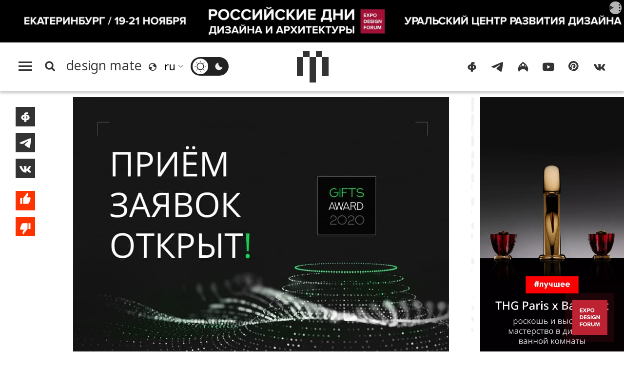

--- FILE ---
content_type: text/html; charset=UTF-8
request_url: https://design-mate.ru/read/news/konkurs-na-razrabotku-koncepciy-predmetnogo-dizayna-gifts-award-2020-otkryl-priem-rabot
body_size: 13672
content:
<!doctype html><html class="no-js" lang="ru"><head id="https://design-mate.ru"><meta charset="utf-8"><meta http-equiv="X-UA-Compatible" content="IE=edge"><meta name="viewport" content="width=device-width, initial-scale=1.0"><meta name='yandex-verification' content='682f6d841cd78022' /> <meta name="google-site-verification" content="m63B5OW0I-bj6ZEzR0piBU6JBFAs_q7OlBopMYUr85U" /><meta name="facebook-domain-verification" content="f5ilemir3sbk87twswr0usxakh5mbz" /><meta name='wmail-verification' content='6ff8fe46812af29270d2bcbcb58fd014' /><meta name="msvalidate.01" content="47603863EAEA6FAE3D9D0E17BBC89520" /><meta name="pmail-verification" content="de61e40ddb407a2e3f67976cc7820c29"><meta name="p:domain_verify" content="a35342ab3da0a73802d4a995d56889b5"/><meta name="wot-verification" content="43521516a5add2fdb966"/><title>Конкурс на разработку концепций предметного дизайна Gifts Award 2020 открыл прием работ | Читать design mate</title><meta name="title" content="Конкурс на разработку концепций предметного дизайна Gifts Award 2020 открыл прием работ | Читать design mate"/><meta name="description" content="Главная цель конкурса &mdash; поиск новых перспективных дизайнеров. Лучшие авторы получат шанс запустить свои проекты в реальное производство. Затраты на экспертизу, создание прототипа, заказ тиража и запуск продукта, а также все маркетинговые расходы берет на себя организатор, кроме того, победители в каждой номинации получают денежные призы &mdash; от 10 до 50 тысяч рублей. Конкурс проводится компанией «Проект 111», федеральным поставщиком бизнес-подарков, промопродукции и продукции с символикой брендов (она же &mdash; «мерч»). Именно в этих направлениях ведется прием работ: рассматриваются предметы, которые могут стать хорошими деловыми подарками &mdash; от концепций необычных сумок и кружек до новых форм гаджетов и авторских коллекций. В конкурсе могут участвовать не только промышленные дизайнеры, есть номинация и для иллюстраторов. Всего работы принимаются в четырех категориях: «Принт» &mdash; концептуальный графический дизайн для создания готовых коллекций мерча и тематических наборов бизнес-подарков.«Промо» &mdash; идеи авторских предметов, которые могут стать подарками или рекламными промоносителями.«Интерьер» &mdash; эксклюзивные предметы малых форм для интерьерных подарков, а также офисная, ресторанная и домашняя посуда.«Гаджеты» &mdash; концепции электронных устройств нестандартной формы и функционала.Прием работ открыт до 15 ноября 2020 года. Прочитать полные правила и подать заявку можно на сайте конкурса: giftsaward.ru"/><meta name="keywords" content="{page_metakeyws}"/><meta name="author" content=""/><meta name="Copyright" content="Copyright 2016-2025 Design Mate. Все права защищены."><meta name="referrer" content="origin"><meta property="fb:app_id" content="1076579572413199"/><meta property="og:title" content="Конкурс на разработку концепций предметного дизайна Gifts Award 2020 открыл прием работ | Читать design mate"/><meta property="og:description" content="Главная цель конкурса &mdash; поиск новых перспективных дизайнеров. Лучшие авторы получат шанс запустить свои проекты в реальное производство. Затраты на экспертизу, создание прототипа, заказ тиража и запуск продукта, а также все маркетинговые расходы берет на себя организатор, кроме того, победители в каждой номинации получают денежные призы &mdash; от 10 до 50 тысяч рублей. Конкурс проводится компанией «Проект 111», федеральным поставщиком бизнес-подарков, промопродукции и продукции с символикой брендов (она же &mdash; «мерч»). Именно в этих направлениях ведется прием работ: рассматриваются предметы, которые могут стать хорошими деловыми подарками &mdash; от концепций необычных сумок и кружек до новых форм гаджетов и авторских коллекций. В конкурсе могут участвовать не только промышленные дизайнеры, есть номинация и для иллюстраторов. Всего работы принимаются в четырех категориях: «Принт» &mdash; концептуальный графический дизайн для создания готовых коллекций мерча и тематических наборов бизнес-подарков.«Промо» &mdash; идеи авторских предметов, которые могут стать подарками или рекламными промоносителями.«Интерьер» &mdash; эксклюзивные предметы малых форм для интерьерных подарков, а также офисная, ресторанная и домашняя посуда.«Гаджеты» &mdash; концепции электронных устройств нестандартной формы и функционала.Прием работ открыт до 15 ноября 2020 года. Прочитать полные правила и подать заявку можно на сайте конкурса: giftsaward.ru"/><meta property="og:image" content="https://design-mate.ru/upload/images/post/post_5579.jpg?1755015208"><meta property="og:image:width" content="771"><meta property="og:image:height" content="540"><meta property="og:type" content="website"/><meta property="og:url" content= "https://design-mate.ru/read/news/konkurs-na-razrabotku-koncepciy-predmetnogo-dizayna-gifts-award-2020-otkryl-priem-rabot" /><link rel="alternate" href="https://design-mate.ru" hreflang="ru"/><link rel="icon" type="image/png" href="/favicon-96x96.png" sizes="96x96" /><link rel="icon" type="image/svg+xml" href="/favicon.svg" /><link rel="shortcut icon" href="/favicon.ico" /><link rel="apple-touch-icon" sizes="180x180" href="/apple-touch-icon.png" /><link rel="manifest" href="/site.webmanifest" /><link href="/zen" rel="alternate" type="application/rss+xml" title="RSS 2.0" /><link rel="preconnect" href="https://fonts.googleapis.com"><link rel="preconnect" href="https://fonts.gstatic.com" crossorigin><link href="https://fonts.googleapis.com/css2?family=Noto+Sans:ital,wght@0,100..900;1,100..900&display=swap" rel="stylesheet"><link rel="preload" href="/design/css/dm.css?1752324297" as="style" /><link rel="stylesheet" href="/design/css/dm.css?1752324297"></head><body class="load read cat1"><svg id="icon-set" class="hidden"><symbol id="icon-search" viewBox="0 0 24 24"><title>search</title><path d="M-1-1h24v24H-1z" fill="none"/><path d="M10.5 14.5a4 4 0 1 0 0-8 4 4 0 0 0 0 8zm5.395-.373L19.768 18 18 19.768l-3.873-3.873a6.5 6.5 0 1 1 1.768-1.768z"/></symbol><symbol id="i_bqt" viewbox="0 0 40 24"><path d="M8,24v-8H0V8h8V0h8v8H8v8h8v8H8L8,24z M24,24v-8h8V8h-8V0h8v8h8v8h-8v8H24L24,24z"/></symbol><symbol id="icon-lang" viewBox="0 0 20 20"><path d="M4,17.9c-1.7-1.3-3-3.2-3.6-5.4C-1.1,7.2,2.1,1.8,7.4,0.3c4-1.1,8.1,0.5,10.5,3.6c0.8,1.1,1.4,2.3,1.8,3.6c1.4,5.3-1.8,10.8-7.1,12.2C9.4,20.5,6.3,19.7,4,17.9L4,17.9z M10.9,17.9C11,17.9,11.1,17.9,10.9,17.9c0.4,0,0.8-0.1,1.1-0.2c0.3-0.1,0.6-0.2,0.8-0.3c0.2-0.1,0.4-0.1,0.5-0.2c0.1,0,0.2-0.1,0.3-0.1c0.2-0.1,0.4-0.2,0.5-0.3c0.1,0,0.2-0.1,0.2-0.1c0.2-0.1,0.4-0.3,0.6-0.4c0.1,0,0.1-0.1,0.1,0c0.8-0.6,1.4-1.3,1.9-2.2c0.1-0.1,0.1-0.2,0.1-0.1c0.1-0.2,0.2-0.3,0.3-0.5c0.1-0.1,0.1-0.3,0.1-0.3c0-0.1,0.1-0.2,0.1-0.3c0.1-1.2-0.2-2.3-1.7-3.3c-1,1.7-1.9,1.8-2.7-1c-3.4-0.5-3.9-1.6-2.3-3c1.6-0.1,2.1-1.3,1.9-3.1C11.2,2.1,9.6,2,8,2.4c-3.8,1-6.2,4.6-5.9,8.4C4,9.7,6.2,9.1,7.7,10.7c0.8,0.1,1.6,1.2,1.3,2.5c-0.3,0.5-0.6,1-1.6,1c-2,1.3-1.2,2.3,0.5,3.5C8.9,17.9,9.9,18,10.9,17.9L10.9,17.9z"/></symbol><symbol id="sun" viewBox="0 0 32 32"><path d="M15.5,31.5v-3.4c0-0.3,0.2-0.5,0.5-0.5c0.3,0,0.5,0.2,0.5,0.5v3.4c0,0.3-0.2,0.5-0.5,0.5C15.7,32,15.5,31.8,15.5,31.5L15.5,31.5z M4.7,27.3c-0.2-0.2-0.2-0.5,0-0.7l2.4-2.4c0.2-0.2,0.5-0.2,0.7,0c0.2,0.2,0.2,0.5,0,0.7l-2.4,2.4C5.2,27.5,4.9,27.5,4.7,27.3L4.7,27.3z M26.6,27.3l-2.4-2.4c-0.2-0.2-0.2-0.5,0-0.7c0.2-0.2,0.5-0.2,0.7,0l2.4,2.4c0.2,0.2,0.2,0.5,0,0.7C27.1,27.5,26.8,27.5,26.6,27.3L26.6,27.3z M6.3,18.6C4.9,13.3,8.1,7.8,13.4,6.3c5.3-1.4,10.8,1.7,12.2,7.1c1.4,5.3-1.7,10.8-7.1,12.2C13.3,27.1,7.8,23.9,6.3,18.6L6.3,18.6z M18.1,23.7c4.3-1.1,6.8-5.5,5.7-9.8c-1.1-4.3-5.5-6.8-9.8-5.7c-4.3,1.1-6.8,5.5-5.7,9.8C9.4,22.3,13.8,24.9,18.1,23.7L18.1,23.7z M0,16c0-0.3,0.2-0.5,0.5-0.5h3.4c0.3,0,0.5,0.2,0.5,0.5c0,0.3-0.2,0.5-0.5,0.5H0.5C0.2,16.5,0,16.3,0,16L0,16z M27.6,16c0-0.3,0.2-0.5,0.5-0.5h3.4c0.3,0,0.5,0.2,0.5,0.5c0,0.3-0.2,0.5-0.5,0.5h-3.4C27.8,16.5,27.6,16.3,27.6,16L27.6,16z M7.1,7.8L4.7,5.4c-0.2-0.2-0.2-0.5,0-0.7c0.2-0.2,0.5-0.2,0.7,0l2.4,2.4C8,7.3,8,7.6,7.8,7.8C7.6,8,7.3,8,7.1,7.8L7.1,7.8z M24.2,7.8c-0.2-0.2-0.2-0.5,0-0.7l2.4-2.4c0.2-0.2,0.5-0.2,0.7,0c0.2,0.2,0.2,0.5,0,0.7l-2.4,2.4C24.7,8,24.4,8,24.2,7.8L24.2,7.8z M15.5,3.9V0.5C15.5,0.2,15.7,0,16,0c0.3,0,0.5,0.2,0.5,0.5v3.4c0,0.3-0.2,0.5-0.5,0.5C15.7,4.4,15.5,4.2,15.5,3.9L15.5,3.9z"/></symbol><symbol id="moon" viewBox="0 0 32 32"><path d="M6.3,18.6C4.9,13.2,8.1,7.7,13.5,6.3c0.5-0.1,1-0.2,1.5-0.3c-0.5,1.7-0.5,3.5,0,5.2c1.3,4.8,6,7.9,10.9,7.4c-0.9,3.3-3.6,6.1-7.2,7C13.4,27.1,7.8,23.9,6.3,18.6L6.3,18.6z"/></symbol><symbol id="icon-yt" viewBox="0 0 28 28"><path d="M3,23.3c-1.2-0.3-2.1-1.3-2.5-2.5C0,18.6,0,14,0,14s0-4.6,0.6-6.8C0.9,6.1,1.8,5.1,3,4.7c2.2-0.6,11-0.6,11-0.6s8.7,0,10.9,0.6c1.2,0.3,2.1,1.3,2.5,2.5C28,9.4,28,14,28,14s0,4.6-0.6,6.8c-0.3,1.1-1.2,2.1-2.5,2.5c-2.2,0.6-10.9,0.6-10.9,0.6S5.2,23.8,3,23.3L3,23.3z M11.2,18.2l7.4-4.2l-7.4-4.2V18.2L11.2,18.2z"/></symbol><symbol id="icon-tg" viewBox="0 0 28 28"><path d="M1.9,12.4C9.4,9.2,14.5,7,17,6c7.2-3,8.6-3.5,9.6-3.5c0.2,0,0.7,0,1,0.3c0.3,0.2,0.3,0.5,0.4,0.7 c0,0.2,0.1,0.7,0,1c-0.4,4-2.1,13.8-2.9,18.4c-0.4,1.9-1.1,2.6-1.8,2.6c-1.5,0.1-2.6-1-4.1-1.9c-2.3-1.5-3.6-2.4-5.8-3.8 c-2.5-1.7-0.9-2.6,0.6-4.1c0.4-0.4,7-6.3,7.1-6.9c0-0.1,0-0.3-0.1-0.5c-0.2-0.1-0.4-0.1-0.5-0.1c-0.2,0.1-3.9,2.4-10.9,7.1 c-1,0.7-2,1-2.8,1c-0.9,0-2.7-0.5-4-0.9C1.2,15-0.1,14.7,0,13.8C0.1,13.4,0.7,12.9,1.9,12.4L1.9,12.4z"/></symbol><symbol id="icon-ig" viewBox="0 0 28 28"><path d="M14,2c10.8,7.1,15.2,17.5,9.4,24c-1.2-3.7-4.9-6.4-9.4-6.7c-4.5,0.3-8.2,3.1-9.4,6.7C-1.2,19.5,3.2,9.1,14,2L14,2z M9.1,13.4c0.8-0.2,1.3-1,1.1-1.8c-0.2-0.8-1-1.3-1.8-1.1c-0.8,0.2-1.3,1-1.1,1.8C7.5,13.1,8.3,13.6,9.1,13.4L9.1,13.4zM19.7,13.4c0.8-0.2,1.3-1,1.1-1.8c-0.2-0.8-1-1.3-1.8-1.1c-0.8,0.2-1.3,1-1.1,1.8C18.1,13.1,18.9,13.6,19.7,13.4L19.7,13.4zM14.7,11.9c1.4-0.4,2.2-1.9,1.9-3.4c-0.4-1.5-1.8-2.4-3.2-2c-1.4,0.4-2.2,1.9-1.9,3.4C11.8,11.4,13.3,12.3,14.7,11.9L14.7,11.9z"/></symbol><symbol id="icon-fb" viewBox="0 0 28 28"><path d="M11.4,25.2c0-0.9,0-2.3,0-4c-1.2-0.1-2.3-0.3-3.2-0.6c-1-0.4-1.8-0.9-2.4-1.5c-0.6-0.6-1.1-1.3-1.4-2.1C4.1,16.2,4,15.4,4,14.6c0-0.8,0.2-1.6,0.6-2.4c0.3-0.8,0.9-1.5,1.5-2.1C6.7,9.5,7.5,9,8.5,8.6c0.8-0.3,1.8-0.5,2.9-0.6c0-0.6,0-1,0-1.1c0-0.7,0.1-1.4,0.4-2.1C12.3,3.9,13,3.3,14,2.9c0.7-0.3,1.5-0.4,2.4-0.4h3.9c0.1,0,0.2,0,0.2,0.2c0,1.3,0,2.5,0,3.8v0.1h-2.7c-0.5,0-0.8,0.2-1.1,0.6c-0.1,0.1-0.1,0.3-0.1,0.4c0,0.1,0,0.2,0,0.4c1.1,0.1,2.1,0.3,3,0.6c1,0.4,1.8,0.9,2.4,1.5c0.7,0.6,1.2,1.3,1.5,2.1c0.3,0.8,0.5,1.6,0.6,2.4c0,0.8-0.1,1.6-0.4,2.4c-0.3,0.8-0.8,1.5-1.4,2.1c-0.6,0.6-1.4,1.1-2.4,1.5c-0.9,0.4-2,0.6-3.3,0.6c0,1.8,0,3.3,0,4.3h-4.8C11.5,25.5,11.4,25.4,11.4,25.2L11.4,25.2z M17.8,17.3c0.4-0.3,0.8-0.7,1-1.1c0.2-0.5,0.3-1,0.3-1.5c0-0.5-0.1-1-0.3-1.5s-0.6-0.8-1-1.1c-0.4-0.2-0.8-0.4-1.3-0.5c0,1.8,0,4,0,6.2C17,17.7,17.5,17.6,17.8,17.3L17.8,17.3z M11.4,11.6c-0.5,0.1-0.9,0.2-1.2,0.5c-0.4,0.3-0.8,0.7-1,1.1c-0.2,0.5-0.4,0.9-0.4,1.4c0,0.5,0.1,1,0.3,1.5c0.2,0.5,0.5,0.8,1,1.2c0.4,0.2,0.8,0.4,1.3,0.5C11.4,15.7,11.4,13.5,11.4,11.6L11.4,11.6z"/></symbol><symbol id="icon-vk" viewBox="0 0 28 28"><path d="M0.4,9.5c0.3,0.8,0.7,1.6,1.1,2.4c1,1.9,1.9,3.7,3.3,5.3c1.3,1.7,2.9,3.3,4.7,4.3c0.5,0.3,1.1,0.6,1.6,0.7c2.2,0.7,4.6,0.7,5.3,0.2c0.7-0.5-0.1-3.7,0.5-4.1c0.7-0.4,1.9,0.4,2.7,1.2c0.9,0.8,1.5,1.4,2,2c0.3,0.3,0.5,0.7,0.9,1c0.7,0.4,1.5,0.3,2.3,0.3c0.4,0,0.8,0,1.2,0c0.3,0,0.6,0,0.8,0c0.4,0,1.1-0.2,1-0.8c0-0.1,0-0.3-0.1-0.4c-0.1-0.3-0.3-0.6-0.5-0.8c-0.9-1.2-1.5-1.8-2-2.3C25,18,23.1,16.3,23,15.9c-0.1-0.3-0.2-0.5,0.2-1c0.3-0.5,1.1-1.7,1.7-2.5c0.4-0.5,0.7-1.1,1-1.7c0.4-0.7,0.8-1.4,1.1-2c0.1-0.3,0.3-0.6,0.2-1c-0.1-0.2-0.2-0.4-0.4-0.5c-0.1,0-0.3,0-0.4,0c-0.5,0-1.9,0-1.9,0c-0.2,0-0.5,0-0.7,0c-0.2,0-0.5,0-0.7,0c-0.4,0-0.6,0.3-0.8,0.6c-0.2,0.3-0.4,0.7-0.6,1c-0.1,0.2-0.3,0.5-0.4,0.7c-0.2,0.4-0.4,0.7-0.7,1.1c-0.1,0.2-0.2,0.3-0.3,0.5c-0.3,0.4-2.5,3.4-3,3.6c-0.5,0.1-0.6,0.1-0.6-0.8c0-0.9,0-6.2,0-6.2s0-0.4-0.4-0.4c-0.4,0-2.2,0-2.2,0c-3.7,0-3.7,0-3.7,0S9.5,7.2,9.8,8c0.3,0.8,1.2,1,1.2,2.3c0,1.3,0,5.1,0,5.1s-0.2,1.1-1.1,0.2c-0.8-0.7-1.4-1.6-2-2.5c-0.6-1-1.1-1.9-1.5-3C6.3,9.8,6.2,9.5,6.1,9.2C5.9,8.9,5.8,8.6,5.7,8.3C5.5,7.9,5.4,7.4,5,7.3C4.8,7.2,4.6,7.2,4.4,7.2c-0.8,0-1.5,0-2.3,0c-0.2,0-0.5,0-0.7,0c-0.5,0-1.2,0-1.3,0.7C-0.1,8.2,0.1,8.6,0.2,9C0.3,9.2,0.3,9.3,0.4,9.5L0.4,9.5z"/></symbol><symbol id="icon-pt" viewBox="0 0 28 28"><path d="M0 12c0 5.123 3.211 9.497 7.73 11.218-.11-.937-.227-2.482.025-3.566.217-.932 1.401-5.938 1.401-5.938s-.357-.715-.357-1.774c0-1.66.962-2.9 2.161-2.9 1.02 0 1.512.765 1.512 1.682 0 1.025-.653 2.557-.99 3.978-.281 1.189.597 2.159 1.769 2.159 2.123 0 3.756-2.239 3.756-5.471 0-2.861-2.056-4.86-4.991-4.86-3.398 0-5.393 2.549-5.393 5.184 0 1.027.395 2.127.889 2.726a.36.36 0 0 1 .083.343c-.091.378-.293 1.189-.332 1.355-.053.218-.173.265-.4.159-1.492-.694-2.424-2.875-2.424-4.627 0-3.769 2.737-7.229 7.892-7.229 4.144 0 7.365 2.953 7.365 6.899 0 4.117-2.595 7.431-6.199 7.431-1.211 0-2.348-.63-2.738-1.373 0 0-.599 2.282-.744 2.84-.282 1.084-1.064 2.456-1.549 3.235C9.584 23.815 10.77 24 12 24c6.627 0 12-5.373 12-12S18.627 0 12 0 0 5.373 0 12"></path></symbol><symbol id="icon-like" viewBox="0 0 23 32"><path d="M18.895 10.605c.609 0 1.102.496 1.102 1.108v.043a16.864 16.864 0 0 1-.819 4.253l-.003.01a16.834 16.834 0 0 1-2.716 5.075l-.002.003-.159.19H7.923v-9.43L12.78 6.05l.003-.004a4.77 4.77 0 0 0 .774-1.447l.003-.007a4.84 4.84 0 0 0 .234-1.22c.2-.2.475-.323.779-.323.568 0 .956.379 1.187 1.024.276.77.252 1.643.252 1.643a4.828 4.828 0 0 1-1.042 3l.002.002-1.6 1.888H18.894zM3.015 21.287v-9.43h3.272v9.43H3.014z"/></symbol><symbol id="icon-dislike" viewBox="0 0 23 32"><path d="M4.109 21.288a1.105 1.105 0 0 1-1.103-1.107v-.044c.095-1.478.37-2.903.82-4.253l.002-.009A16.833 16.833 0 0 1 6.544 10.8l.002-.002.16-.19h8.375v9.43l-4.859 5.808-.003.004a4.77 4.77 0 0 0-.774 1.447l-.002.007a4.84 4.84 0 0 0-.235 1.22c-.2.2-.474.323-.778.323-.569 0-.956-.38-1.188-1.025-.276-.77-.251-1.642-.251-1.642 0-1.134.391-2.175 1.042-3l-.002-.002 1.6-1.889H4.11zm12.608-1.252v-9.43h3.272v9.43h-3.272z"/></symbol><symbol id="icon-small-x" viewBox="0 0 24 24"><polygon points="1.4,24 0,22.6 10.6,12 0,1.4 1.4,0 12,10.6 22.6,0 24,1.4 13.4,12 24,22.6 22.6,24 12,13.4 1.4,24"/></symbol><symbol id="back-arrow" viewBox="0 0 36 32"><polygon points="19.8,32 17.7,30 30.5,17.4 30.5,17.4 0,17.4 0,14.6 30.5,14.6 30.5,14.6 17.7,2 19.8,0 36,16 19.8,32"/></symbol><symbol id="filters" viewbox="0 0 24 24"><path d="M3 17v2h6v-2H3zM3 5v2h10V5H3zm10 16v-2h8v-2h-8v-2h-2v6h2zM7 9v2H3v2h4v2h2V9H7zm14 4v-2H11v2h10zm-6-4h2V7h4V5h-4V3h-2v6z"/></symbol><symbol id="link" viewBox="0 0 48 48"><path d="M10.07,28.66l0.33-0.33l2.89,2.89l-0.33,0.33c-2.77,2.77-2.77,7.26,0,10.03l0.26,0.26 c2.77,2.77,7.26,2.77,10.03,0l8.33-8.33c2.77-2.77,2.77-7.26,0-10.03l-0.26-0.26c-2.77-2.77-7.26-2.77-10.03,0l-0.33,0.33 l-2.89-2.89l0.33-0.33c4.36-4.36,11.44-4.36,15.81,0l0.26,0.26c4.36,4.36,4.36,11.44,0,15.81l-8.33,8.33 c-4.36,4.37-11.44,4.37-15.81,0l-0.26-0.26C5.7,40.1,5.7,33.02,10.07,28.66L10.07,28.66z M13.54,11.6l8.33-8.33 c4.36-4.36,11.44-4.36,15.81,0l0.26,0.26c4.36,4.36,4.36,11.44,0,15.81l-0.33,0.33l-2.89-2.89l0.33-0.33 c2.77-2.77,2.77-7.26,0-10.03l-0.26-0.26c-2.77-2.77-7.26-2.77-10.03,0l-8.33,8.33c-2.77,2.77-2.77,7.26,0,10.03l0.26,0.26 c2.77,2.77,7.26,2.77,10.03,0l0.33-0.33l2.89,2.89l-0.33,0.33c-4.36,4.36-11.45,4.36-15.81,0l-0.26-0.26 C9.18,23.04,9.18,15.96,13.54,11.6L13.54,11.6z"/></symbol><symbol id="heart" viewbox="0 0 28 28"><path d="M14,25.77c-6.79-6.56-13-12.23-13-17C1,4.29,4.55,2.5,7.21,2.5c1.48,0,5.02,0.6,6.79,5.37c1.77-4.77,5.32-5.37,6.79-5.37C23.75,2.5,27,4.59,27,8.77C27,13.54,20.79,18.91,14,25.77"/></symbol></svg><div class="f_m_l_w"><div id="f_m_l"><div class="f_m_l_h m_v"><div id="dm_fm" class="dm_s"><a href="/"><canvas class="dm_s_p1"></canvas><canvas class="dm_s_p2"></canvas><canvas class="dm_s_p3"></canvas><canvas class="dm_s_p4"></canvas><canvas class="dm_s_p5"></canvas></canvas></a></div><a id="f_m_l_x" href="#" title="Свернуть"><svg><use xlink:href="#icon-small-x"></use></svg></div><nav id="a_l_m"><a id="read" href="/read"><span class="title">Читать</span></a><nav id="read_menu" class="f_m_c_m"><a id="news" href="/read/news" title="Новости"><span class="title">Новости</span></a><a id="megapolis" href="/read/megapolis" title="Город"><span class="title">Город</span></a><a id="objects" href="/read/objects" title="Объекты"><span class="title">Объекты</span></a><a id="an-experience" href="/read/an-experience" title="Опыт"><span class="title">Опыт</span></a><a id="people" href="/read/people" title="Люди"><span class="title">Люди</span></a><a id="special" href="/read/special" title="Спецпроекты"><span class="title">Спецпроекты</span></a></nav><a id="watch" href="/watch"><span class="title">Смотреть</span></a><nav id="watch_menu" class="f_m_c_m"><a id="v-reports" href="/watch/v-reports" title="Выставки"><span class="title">Выставки</span></a><a id="v-megapolis" href="/watch/v-megapolis" title="Город"><span class="title">Город</span></a><a id="v-an-experience" href="/watch/v-an-experience" title="Опыт"><span class="title">Опыт</span></a><a id="v-people" href="/watch/v-people" title="Люди"><span class="title">Люди</span></a><a id="v-special-projects" href="/watch/v-special-projects" title="Спецпроекты"><span class="title">Спецпроекты</span></a></nav><a id="go" class="act_go" href="/go"><span class="title">Пойти</span></a><a id="find" class="act_find" href="/find"><span class="title">Найти</span></a><a id="job" class="act_job" href="/job"><span class="title">Работать</span></a><a style="border-bottom:#e5e5e5 1px solid" id="buy" class="act_buy" href="/buy"><span class="title">Купить</span></a><a class="agp" style="margin-top:1.4em;border-top: none;" id="contest" href="/contest" title="Конкурсы"><span class="title">Конкурсы</span></a><a class="agp" id="podcast" href="/podcast" title="Подкасты"><span class="title">Подкасты</span></a><a class="agp" id="telegram" href="/telegram" title="Telegram-каналы"><span class="title">Telegram-каналы</span></a><a class="agp" id="interiors" href="/read/objects/interior" title="Интерьеры"><span class="title">Интерьеры</span></a><a class="agp" id="partys" href="/parties" title="Дизайн-гиды"><span class="title">Светская хроника</span></a><a style="margin-top:1.5em;border-top:none" id="about" href="/about"><span>О проекте</span></a><a style="border-top:none" id="lip" href="/legal-info"><span>Юридическая информация</span></a><span style="font-size:1.1em;line-height:100%;margin:0;padding:.7em 2em;vertical-align:middle;display:block;cursor:pointer" onclick="window.open('https://keepitcool.design-mate.ru', '_blank')"><span>Премия Keep It Cool</span></span></nav></div></div><div class="wrapper"><img src="//top-fwz1.mail.ru/counter?id=2812156" style="border:0;position:absolute;left:-9999px;" alt="" /><center id="hsb" style="background:#000"><span class="erdtb"><a id="rdd25" href="https://forumdesign.ru/ekaterinburg?Erid=2SDnjcAG5y1" target="_blank" rel="noopener"><picture><source srcset="/upload/images/banner/rdda_ekb_2025.avif" type="image/avif"><source srcset="/upload/images/banner/rdda_ekb_2025.webp" type="image/webp"><img width="1968" height="136" src="/upload/images/banner/rdda_ekb_2025.gif" alt=""></picture></a><div class="erdtbb"><details><summary><svg width="8" height="20" viewBox="0 0 8 20" fill="black" xmlns="http://www.w3.org/2000/svg"><circle cx="4" cy="4" r="1.5"></circle><circle cx="4" cy="10" r="1.5"></circle><circle cx="4" cy="16" r="1.5"></circle></svg></summary><p>Реклама ИП Леонтьевский Алексей Владимирович, ИНН:&nbsp;860314411273, Токен&nbsp;<span id="eridt">2SDnjcAG5y1</span> <button id="erdtbt">Скопировать токен</button></p></details></div></span></center><style>.erdtb img{max-width:100%;height:auto}.erdtb{display:block;position:relative;max-width:1440px;margin-top:-2px}#bti{width:100%;max-width:1440px;vertical-align:top}.erdtbb{position:absolute;top:5px;right:5px;width:250px;display:flex;align-items:center;z-index:10000;}.erdtbb > span{line-height:1.5em;flex:1;text-align:right;color:#fff;font-size:.8em}.erdtbb > span{line-height:1.5em;flex:1;text-align:right;color:#fff;font-size:.8em}.erdtb details{border-radius:.5em;width:2em;height:1.5em}.erdtb details[open]{width:250px;background:#fff;box-shadow:rgba(0,0,0,.5) 0 2px 12px;position:absolute;top:0;right:0;height:auto}.erdtb details summary{width:1.5em;height:1.5em;display:flex;align-items:center;justify-content:center;background:rgba(255,255,255,.7);border-radius:50%;position:absolute;right:0}.erdtb details p{margin:0;padding:1em;color:#333;font-size:.85em}.erdtb p button{margin:.5em 0 0;padding:.5em 1.5em;display:block;border:none;background:rgba(255,51,0,.25);color:#333;border-radius:1em;font-size:.85em}.erdtb p button:hover{background:#f30;color:#fff}.erdtb p .cpd,.erdtb p .cpd:hover{background:#fff;color:#333;box-shadow:none}#erid::selection{background:rgba(255,51,0,.25)}.erdtb details,.erdtb details summary,.erdtb p button{-webkit-appearance:none;}details, details summary{-webkit-appearance: none;}summary::-webkit-details-marker,summary::marker{content:"";font-size:0;}@media only screen and (max-width: 760px) and (orientation: portrait){#hsb{display:none}}</style><script>document.getElementById("erdtbt").addEventListener("click", (e)=>{event.preventDefault();el = document.getElementById("eridt");var range = document.createRange();range.selectNodeContents(el);var sel = window.getSelection();sel.removeAllRanges();sel.addRange(range);document.execCommand("copy");document.getElementById("erdtbt").textContent = "Скопирован";document.getElementById("erdtbt").classList.add("cpd");})</script><header id="m_h"><div id="search_box"><form id="s_f_m"><input name="q" type="text" value=""><a id="sqt" href="/search" class="button a_x">Поиск</a></form></div><div id="m_m"><div id="m_m_l"><a id="h_m" href="#f_m_l"><canvas id="c1"></canvas><canvas id="c2"></canvas><canvas id="c3"></canvas></a><a id="s_b" href="#s_p"><svg class="i_s"><use xlink:href="#icon-search"></use></svg></a><a id="m_p" class="a_x" href="/"><span class="title" translate="no">design mate</span></a><svg class="i_l"><use xlink:href="#icon-lang"></use></svg><div class="sln_w"><select name="lng" id="sln"><option selected value="ru" translate="no">ru</option><option value="en" translate="no">en</option><option value="fr" translate="no">fr</option><option value="it" translate="no">it</option><option value="de" translate="no">de</option><option value="es" translate="no">es</option><option value="pt" translate="no">pt</option><option value="zh-TW" translate="no">zh</option></select></div><span id="t__ck"><input type="checkbox" id="t_chk" name="t_chk"><label class="ios-checkbox" for="t_chk"><span id="l__m"><svg class="s_i t_i"><use xlink:href="#sun"></use></svg></span><span id="d__m"><svg class="s_i t_i"><use xlink:href="#moon"></use></svg></span></label></span></div><div class="dm_s_w"><a id="c_m_p" class="a_x" href=""><div id="dm_s" class="dm_s"><canvas class="dm_s_p1"></canvas><canvas class="dm_s_p2"></canvas><canvas class="dm_s_p3"></canvas><canvas class="dm_s_p4"></canvas><canvas class="dm_s_p5"></canvas></canvas></div></a></div><div id="m_m_r"><nav id="dm_s_l"><a href="https://www.facebook.com/designmateru" class="dm_sc" target="_blank"><svg class="s_i"><use xlink:href="#icon-fb"></use></svg></a><a href="https://t.me/designmate" class="dm_sc" target="_blank"><svg class="s_i"><use xlink:href="#icon-tg"></use></svg></a><a href="https://www.instagram.com/design_mate/" class="dm_sc" target="_blank"><svg class="s_i"><use xlink:href="#icon-ig"></use></svg></a><a href="https://www.youtube.com/channel/UCqqp3SO3dygtIE8jzlb3IzA" class="dm_sc" target="_blank"><svg class="s_i"><use xlink:href="#icon-yt"></use></svg></a><a href="https://www.pinterest.ru/design_mate" class="dm_sc" target="_blank"><svg class="s_i"><use xlink:href="#icon-pt"></use></svg></a><a href="https://vk.com/designmate" class="dm_sc" target="_blank"><svg class="s_i"><use xlink:href="#icon-vk"></use></svg></a></nav></div></div></header><div class="page_wrap post" id="post_5579"><div class="ib"><div class="content"><div class="post_wrap"><div class="share-buttons"><div id="s_b_set"><a class="share fb" title="Поделиться на Facebook" onClick="javascript:window.open('https://www.facebook.com/sharer.php?p[url]=https://design-mate.ru/read/news/konkurs-na-razrabotku-koncepciy-predmetnogo-dizayna-gifts-award-2020-otkryl-priem-rabot', 'win', 'width=605, height=400, status=no, toolbar=no, menubar=no, fullscreen=yes, scrollbars=yes, resizable=yes');"><svg><use xlink:href="#icon-fb"></svg></a><a class="share tg" title="Поделиться в Телеграм" onClick="javascript:window.open('https://t.me/share?url=https://design-mate.ru/read/news/konkurs-na-razrabotku-koncepciy-predmetnogo-dizayna-gifts-award-2020-otkryl-priem-rabot&text=%D0%9A%D0%BE%D0%BD%D0%BA%D1%83%D1%80%D1%81+%D0%BD%D0%B0+%D1%80%D0%B0%D0%B7%D1%80%D0%B0%D0%B1%D0%BE%D1%82%D0%BA%D1%83+%D0%BA%D0%BE%D0%BD%D1%86%D0%B5%D0%BF%D1%86%D0%B8%D0%B9+%D0%BF%D1%80%D0%B5%D0%B4%D0%BC%D0%B5%D1%82%D0%BD%D0%BE%D0%B3%D0%BE+%D0%B4%D0%B8%D0%B7%D0%B0%D0%B9%D0%BD%D0%B0+Gifts+Award+2020+%D0%BE%D1%82%D0%BA%D1%80%D1%8B%D0%BB+%D0%BF%D1%80%D0%B8%D0%B5%D0%BC+%D1%80%D0%B0%D0%B1%D0%BE%D1%82', 'win', 'width=605, height=400, status=no, toolbar=no, menubar=no, fullscreen=yes, scrollbars=yes, resizable=yes');"><svg><use xlink:href="#icon-tg"></svg></a><a class="share vk" title="Поделиться ВКонтакте" onClick="javascript:window.open('http://vk.com/share.php?url=https://design-mate.ru/read/news/konkurs-na-razrabotku-koncepciy-predmetnogo-dizayna-gifts-award-2020-otkryl-priem-rabot&title=%D0%9A%D0%BE%D0%BD%D0%BA%D1%83%D1%80%D1%81+%D0%BD%D0%B0+%D1%80%D0%B0%D0%B7%D1%80%D0%B0%D0%B1%D0%BE%D1%82%D0%BA%D1%83+%D0%BA%D0%BE%D0%BD%D1%86%D0%B5%D0%BF%D1%86%D0%B8%D0%B9+%D0%BF%D1%80%D0%B5%D0%B4%D0%BC%D0%B5%D1%82%D0%BD%D0%BE%D0%B3%D0%BE+%D0%B4%D0%B8%D0%B7%D0%B0%D0%B9%D0%BD%D0%B0+Gifts+Award+2020+%D0%BE%D1%82%D0%BA%D1%80%D1%8B%D0%BB+%D0%BF%D1%80%D0%B8%D0%B5%D0%BC+%D1%80%D0%B0%D0%B1%D0%BE%D1%82&image=https://design-mate.ru/upload/images/post/post_5579.jpg&noparse=true', 'win', 'width=605, height=400, status=no, toolbar=no, menubar=no, fullscreen=yes, scrollbars=yes, resizable=yes');"><svg><use xlink:href="#icon-vk"></use></svg></a><button id="like" class="pb" title="Нравится"><svg><use xlink:href="#icon-like"></use></svg></button><button id="dislike" class="pb" title="Не нравится"><svg><use xlink:href="#icon-dislike"></use></svg></button></div></div><article id="post5579" class="post postcat1"><div class="post_info"><div class="post_main_img_wrap pit-"><div class="slider" style="margin:0"><div class="slides"><div class="overflow"><div class="inner"><div class="slide"><img class="sq m0" src="/upload/images/post/post_5579.jpg?1755114646" alt="Конкурс на разработку концепций предметного дизайна Gifts Award 2020 открыл прием работ"></div><div class="slide"><img class="sq m0" src="/upload/images/post/post_5579_g1.jpg?1755114646" alt="Конкурс на разработку концепций предметного дизайна Gifts Award 2020 открыл прием работ"></div><div class="slide"><img class="sq m0" src="/upload/images/post/post_5579_g2.jpg?1755114646" alt="Конкурс на разработку концепций предметного дизайна Gifts Award 2020 открыл прием работ"></div></div></div></div></div></div><ul class="breadcrumb"><li><a class="a_x" href="/read">Читать</a></li><li><a class="a_x" href="/read/news">Новости</a></li><li><span>Конкурс на разработку концепций предметного дизайна Gifts Award 2020 открыл прием работ</span></li></ul><h1>Конкурс на разработку концепций предметного дизайна Gifts Award 2020 открыл прием работ</h1><div class="post_story"><p>Главная цель конкурса &mdash; поиск новых перспективных дизайнеров. Лучшие авторы получат шанс запустить свои проекты в реальное производство. Затраты на экспертизу, создание прототипа, заказ тиража и запуск продукта, а также все маркетинговые расходы берет на себя организатор, кроме того, победители в каждой номинации получают денежные призы &mdash; от 10 до 50 тысяч рублей. Конкурс проводится компанией «Проект 111», федеральным поставщиком бизнес-подарков, промопродукции и продукции с символикой брендов (она же &mdash; «мерч»). Именно в этих направлениях ведется прием работ: рассматриваются предметы, которые могут стать хорошими деловыми подарками &mdash; от концепций необычных сумок и кружек до новых форм гаджетов и авторских коллекций. </p><p>В конкурсе могут участвовать не только промышленные дизайнеры, есть номинация и для иллюстраторов. Всего работы принимаются в четырех категориях: </p><ul><li>«Принт» &mdash; концептуальный графический дизайн для создания готовых коллекций мерча и тематических наборов бизнес-подарков.</li><li>«Промо» &mdash; идеи авторских предметов, которые могут стать подарками или рекламными промоносителями.</li><li>«Интерьер» &mdash; эксклюзивные предметы малых форм для интерьерных подарков, а также офисная, ресторанная и домашняя посуда.</li><li>«Гаджеты» &mdash; концепции электронных устройств нестандартной формы и функционала.</li></ul><p>Прием работ открыт до 15 ноября 2020 года. Прочитать полные правила и подать заявку можно на сайте конкурса: <a href="https://giftsaward.ru/">giftsaward.ru</a></p></div></div><div class="post_footer"><div class="date-author"><span class="post_author"></span><span class="post_date">14 октября 2020 г.</span><div class="fb-like" data-href="https://design-mate.ru/read/news/konkurs-na-razrabotku-koncepciy-predmetnogo-dizayna-gifts-award-2020-otkryl-priem-rabot" data-layout="button" data-action="like" data-size="large" data-show-faces="true" data-share="false"></div></div><div class="tags"><a class="tag a_x" href="/tags?t=GiftsAward">GiftsAward</a><a class="tag a_x" href="/tags?t=конкурсы">конкурсы</a></div> </div><div class="prev_item" data-id="5579" data-uri="https://design-mate.ru/read/news/konkurs-na-razrabotku-koncepciy-predmetnogo-dizayna-gifts-award-2020-otkryl-priem-rabot" data-title="Конкурс на разработку концепций предметного дизайна Gifts Award 2020 открыл прием работ" data-banner='<div class="banner_wrap"><a id="post_13780" class="sec_navi" href="/read/thg-paris-x-baccarat?dmclick=13780"><img class="lazyload" data-src="/upload/images/banner/25110601.webp" alt=""></a><style>aside .banner_wrap{overflow:hidden}aside .banner_wrap a{display:block;position:relative;}aside .banner_wrap img{width:100%;position:relative;z-index:10;}aside .banner_wrap video{position:absolute;width:200%;top:0;left:-50%}</style></div><style>#gc__img {-webkit-animation: showSlowlyElement 700ms;animation: showSlowlyElement 700ms;}@-webkit-keyframes showSlowlyElement{100%{transform:scale(1);opacity:1;}0%{transform:scale(1.2);opacity:0;}}@keyframes showSlowlyElement{100%{transform:scale(1);opacity:1;}0%{transform:scale(1.2);opacity:0;}}</style>'></div><div class="next_item" data-id="" data-uri="/read/news/boir-predstavili-skul-pturnuyu-posudu-dlya-servirovki" data-title="Boir представили скульптурную посуду для сервировки" data-banner='<div class="banner_wrap"><a id="post_13812" class="sec_navi" href="/read/megapolis/zhili-byli--kingdom-of-russian-fairy-tales?dmclick=13812"><img class="lazyload" data-src="/upload/images/banner/25110603.webp" alt=""></a><style>aside .banner_wrap{overflow:hidden}aside .banner_wrap a{display:block;position:relative;}aside .banner_wrap img{width:100%;position:relative;z-index:10;}aside .banner_wrap video{position:absolute;width:200%;top:0;left:-50%}</style></div>'></div></article><aside id="mvs"><div class="banner_wrap"><a id="post_13780" class="sec_navi" href="/read/thg-paris-x-baccarat?dmclick=13780"><img class="lazyload" data-src="/upload/images/banner/25110601.webp" alt=""></a><style>aside .banner_wrap{overflow:hidden}aside .banner_wrap a{display:block;position:relative;}aside .banner_wrap img{width:100%;position:relative;z-index:10;}aside .banner_wrap video{position:absolute;width:200%;top:0;left:-50%}</style></div><style>#gc__img {-webkit-animation: showSlowlyElement 700ms;animation: showSlowlyElement 700ms;}@-webkit-keyframes showSlowlyElement{100%{transform:scale(1);opacity:1;}0%{transform:scale(1.2);opacity:0;}}@keyframes showSlowlyElement{100%{transform:scale(1);opacity:1;}0%{transform:scale(1.2);opacity:0;}}</style></aside></div></div></div></div><footer><div class="f_w"><div class="copyright"><div id="dm_f_l"><div id="dm_fs" class="dm_s"><canvas class="dm_s_p1"></canvas><canvas class="dm_s_p2"></canvas><canvas class="dm_s_p3"></canvas><canvas class="dm_s_p4"></canvas><canvas class="dm_s_p5"></canvas></div><span class="dm_fl" translate="no">design mate</span></div> <span class="f_dsc">Design Mate - независимое интернет издание о дизайне во всех его проявлениях. Создаем авторский контент для дизайнеров, архитекторов и всех неравнодушных к красоте с 2016 года.</span><span class="c_r">© 2016-2025 Все права защищены</span></div><div class="f_n" role="navigation"><div class="f_n_b"><a href="/about/" class="a_x u_c">О проекте</a><a href="/about#team" class="a_x">Команда</a><a href="/about#adv" class="a_x">Реклама</a><a href="/upload/files/mediakit.pdf" target="_blank">Mediakit</a><a href="/about#contacts" class="a_x">Контакты</a><a href="/legal-info" class="a_x">Юридическая<br> информация</a></div><div id="f_n__s"><span class="u_c">Рубрики</span><a href="/read" class="a_x">Читать</a><a href="/watch" class="a_x">Смотреть</a><a href="/go" class="a_x">Пойти</a><a href="/find" class="a_x">Найти</a><a href="/job" class="a_x">Работать</a><a href="/buy" class="a_x">Купить</a></div><div class="f_d_m_s_l"><span class="u_c">Соцсети</span><a href="https://www.facebook.com/designmateru" class="dm_sc" target="_blank"><svg class="fs_i"><use xlink:href="#icon-fb"></use></svg> Facebook</a><a href="https://t.me/designmate" class="dm_sc" target="_blank"><svg class="fs_i"><use xlink:href="#icon-tg"></use></svg> Telegram</a><a href="https://www.instagram.com/design_mate/" class="dm_sc" target="_blank"><svg class="fs_i"><use xlink:href="#icon-ig"></use></svg> Instagram</a><a href="https://www.youtube.com/channel/UCqqp3SO3dygtIE8jzlb3IzA" class="dm_sc" target="_blank"><svg class="fs_i"><use xlink:href="#icon-yt"></use></svg> YouTube</a><a href="https://www.pinterest.ru/design_mate" class="dm_sc" target="_blank"><svg class="fs_i"><use xlink:href="#icon-pt"></use></svg> Pinterest</a><a href="https://vk.com/designmate" class="dm_sc" target="_blank"><svg class="fs_i"><use xlink:href="#icon-vk"></use></svg> ВКонтакте</a></div></div><div class="f_a_p">Использование материалов design-mate.ru разрешено только с письменного согласия редакции при наличии активной ссылки на источник.<br> Все права на тексты и изображения принадлежат их авторам</div><div class="f_a_p">На сайте design-mate.ru могут содержаться упоминания и ссылки на Facebook и Instagram — ресурсы, принадлежащие компании Meta, деятельность которой запрещена в РФ.<br> При этом вся информация и ссылки на Facebook и Instagram размещены до запрета деятельности Meta на территории России.</div></div></footer></div><style>.hs #s_b_set,.hs .banner_wrap{transform:translateY(-200px) !important;}.hf #s_b_set,.hf .banner_wrap{transform:translateY(-100px) !important;}.b_w_if{display:block;position:relative;}.b_w_if:after{content:'';position:absolute;top:0;left:0;width:100%;height:100%;display:block;}.b_w_if object{width:294px;height:594px;margin:2px;border:#111 1px solid}body{top:0 !important;position: static !important;}.skiptranslate {display: none !important;}body font{background:none !important;box-shadow:none !important}@media only screen and (max-width: 760px) and (orientation: portrait){#dm_s{transform: translateY(5px)}}</style><svg style="display:none"><symbol id="_rdda" viewBox="0 0 72 72"><path d="M15.3,21.6v-2H9.9v-2.5h5.3v-2H9.9v-2.3h5.4v-2H7.6v10.9H15.3L15.3,21.6z M26.9,21.6L23,16l3.7-5.3h-2.8l-2.5,3.7l-2.5-3.7h-2.7l3.7,5.3L16,21.6h2.7l2.7-4l2.7,4H26.9L26.9,21.6z M30.3,21.6v-3.9H33c2.3,0,3.6-1.6,3.6-3.5c0-1.9-1.3-3.5-3.6-3.5h-5.1v10.9H30.3L30.3,21.6z M32.7,15.7h-2.5v-2.9h2.5c0.9,0,1.6,0.6,1.6,1.5C34.3,15.1,33.6,15.7,32.7,15.7L32.7,15.7z M43.2,21.8c3.3,0,5.7-2.3,5.7-5.6c0-3.3-2.4-5.6-5.7-5.6c-3.3,0-5.7,2.3-5.7,5.6C37.6,19.4,40,21.8,43.2,21.8L43.2,21.8z M43.2,19.7c-2,0-3.3-1.5-3.3-3.6c0-2,1.3-3.6,3.3-3.6c2,0,3.3,1.5,3.3,3.6C46.5,18.2,45.2,19.7,43.2,19.7L43.2,19.7zM11.9,41.4c3.4,0,5.8-2.1,5.8-5.4c0-3.3-2.4-5.4-5.8-5.4H7.6v10.9H11.9L11.9,41.4z M11.9,39.4h-2v-6.8h2c2.2,0,3.4,1.5,3.4,3.4C15.3,37.8,14,39.4,11.9,39.4L11.9,39.4z M27,41.4v-2h-5.4v-2.5h5.3v-2h-5.3v-2.3H27v-2h-7.7v10.9H27L27,41.4z M32.6,41.6c2.9,0,4.3-1.5,4.3-3.5c0-4.1-6.2-2.9-6.2-4.6c0-0.6,0.6-1.1,1.5-1.1c1.1,0,2.3,0.4,3.2,1.2l1.3-1.7c-1.1-1-2.5-1.5-4.2-1.5c-2.6,0-4.1,1.5-4.1,3.3c0,4.1,6.2,2.8,6.2,4.7c0,0.6-0.6,1.2-1.9,1.2c-1.5,0-2.7-0.7-3.4-1.5L28,39.9C29,40.9,30.5,41.6,32.6,41.6L32.6,41.6z M40.8,41.4V30.6h-2.3v10.9H40.8L40.8,41.4z M48.2,41.6c2,0,3.5-0.8,4.6-2.1v-4.2h-5.2v2h2.9v1.3c-0.4,0.4-1.4,0.8-2.3,0.8c-2,0-3.4-1.5-3.4-3.6c0-2.1,1.4-3.6,3.4-3.6c1.2,0,2.1,0.7,2.6,1.4l1.9-1c-0.8-1.3-2.2-2.4-4.5-2.4c-3.2,0-5.8,2.2-5.8,5.6C42.5,39.4,45.1,41.6,48.2,41.6L48.2,41.6z M64.4,41.4V30.6h-2.3v6.8l-5-6.8h-2.4v10.9H57v-7.1l5.2,7.1H64.4L64.4,41.4z M9.9,61.2v-4.5h5.3v-2H9.9v-2.3h5.4v-2H7.6v10.9H9.9L9.9,61.2z M22,61.4c3.3,0,5.7-2.3,5.7-5.6c0-3.3-2.4-5.6-5.7-5.6c-3.3,0-5.7,2.3-5.7,5.6C16.4,59.1,18.7,61.4,22,61.4L22,61.4z M22,59.4c-2,0-3.3-1.5-3.3-3.6c0-2,1.3-3.6,3.3-3.6s3.3,1.5,3.3,3.6C25.3,57.8,24,59.4,22,59.4L22,59.4z M38.1,61.2l-2.4-4.1c1.2-0.3,2.4-1.3,2.4-3.2c0-2-1.4-3.5-3.6-3.5h-5.1v10.9h2.3v-3.9h1.7l2.1,3.9H38.1L38.1,61.2z M34.1,55.3h-2.4v-2.9h2.4c0.9,0,1.6,0.6,1.6,1.5S35,55.3,34.1,55.3L34.1,55.3z M44.7,61.4c3.3,0,4.9-1.8,4.9-4.5v-6.5h-2.4v6.4c0,1.5-0.9,2.6-2.5,2.6c-1.7,0-2.6-1-2.6-2.6v-6.4h-2.3v6.5C39.8,59.6,41.4,61.4,44.7,61.4L44.7,61.4z M63.5,61.2V50.4h-3.3l-2.6,6.6L55,50.4h-3.2v10.9H54v-7.6l3.1,7.6h1l3.1-7.6v7.6H63.5L63.5,61.2z"/></symbol></svg><div id="dvsh"><span class="dua"><span id="d_cs" tabindex="0" role="button" aria-pressed="false"></span></span><a href="https://forumdesign.ru/ekaterinburg?Erid=2SDnjdrBJLw" target="_blank" rel="noopener"><span class="dbtt"><span class="dbtt_m">Российские Дни<br> дизайна и архитектуры<br> в Екатеринбурге<br> с&nbsp;19 по 21 ноября — присоединяйтесь!</span><span class="rb_erid">Реклама: ИП Леонтьевский Алексей Владимирович, ИНН&nbsp;860314411273, Токен&nbsp;2SDnjdrBJLw</span></span><span class="dbtn"><svg><use xlink:href="#_rdda"></use></svg></span></a></div><style>.rb_erid{font-size:.65em;line-height:110%;position:absolute;display:block;left:36px;width:300px;bottom:216px;color:rgba(255,255,255,.8);}#dvsh{display:block;position:fixed;bottom:2em;right:2em;min-width:72px;min-height:72px;z-index:100000;}.dua{display:flex;position:absolute;left:-208px;top:-208px;}#d_cs{display:block;width:36px;height:36px;position:relative;background:#111;border-radius:50%;padding:6px;transform:scale(0);animation: opn linear 15s infinite;animation-play-state: running;z-index:10;cursor:pointer;}#dvsh:hover #d_cs,#dvsh:hover .dbtt{animation-play-state: paused;transform:scale(1) !important;}#d_cs:before,#d_cs:after{content:'';display: block;width: 3px;height:24px;position: absolute;background: rgba(255, 255, 255, .8);top: 12px;left:22.5px;}#d_cs:before {transform: rotate(45deg);}#d_cs:after {transform: rotate(-45deg);}.dbtt {width:560px;height:560px;position:absolute;left:-244px;top:-244px;background-color:rgba(0,0,0,.8);border-radius:50%;transform:scale(0);animation: opn linear 15s infinite;}@keyframes opn {0%,60%{transform:scale(0)}65%,98%{transform:scale(1)}}.dbtt_m{display:block;position:absolute;width:220px;color:#fff;font-size:17px;font-weight:600;left:96px;bottom:320px;}.dbtn {width:72px;height:72px;position: relative;display:flex;align-items:center;justify-content:center;background-color:#BD2232;background-image: linear-gradient(270deg, rgba(245, 45, 65, 0) 48.44%, #f52d41 75.52%, rgba(245, 45, 65, 0) 100%);background-repeat: no-repeat;animation: bg-move linear 5s infinite;}@keyframes bg-move {0% { background-position: -144px 0; }100% { background-position: 288px 0; }}.dbtn span{display:block;}.dbtn svg{width:52px;height:52px;fill:#fff;}.dbtn:before,.dbtn:after {content:'';display:block;animation: gaf 2s infinite ease-out;background-color:#BD2232;opacity: 0;position: absolute;width: 100%;height:100%;top:0;left:0;z-index:-1;}.dbtn:before {animation-delay: 0s;}.dbtn:before {animation-delay: 1s;}@keyframes gaf {0% {opacity: 0.2;transform: scale(1);}100% {opacity: 0;transform: scale(2);}}@media only screen and (max-width: 760px) and (orientation: portrait) {#dvsh{right:1em;bottom:2em;}}</style><script>document.getElementById('d_cs').addEventListener("click", (e)=>{event.preventDefault();document.getElementById('dvsh').remove();})</script><script src="//api-maps.yandex.ru/2.1/?lang=ru_RU" type="text/javascript"></script><script charset="utf-8" type="text/javascript" src="https://static.yandex.net/yobject/v2/_/loader.js"></script></script><script async src="https://maps.googleapis.com/maps/api/js?key=AIzaSyAAQxFfFR13yRoojDfr-mHLWh8oqRUZ2OQ" async></script><script src="/inc/js/markerclusterer.min.js"></script><script src="https://ajax.googleapis.com/ajax/libs/jquery/3.4.1/jquery.min.js"></script><script src="/app/dmui.js?1755195863"></script><script src="/app/element.js?cb=TranslateInit"></script><script type="application/ld+json">{"@context":"http://schema.org","@type":"Organization","name":"Design Mate","url":"http://design-mate.ru", "sameAs" : ["https://vk.com/designmate","https://www.facebook.com/designmateru","https://twitter.com/designmateru","https://www.instagram.com/design_mate"]}</script><script type="text/javascript">var _tmr = window._tmr || (window._tmr = []);_tmr.push({id: "2812156", type: "pageView", start: (new Date()).getTime()});(function (d, w, id) { if (d.getElementById(id)) return; var ts = d.createElement("script"); ts.type = "text/javascript"; ts.async = true; ts.id = id;ts.src = "https://top-fwz1.mail.ru/js/code.js";var f = function () {var s = d.getElementsByTagName("script")[0]; s.parentNode.insertBefore(ts, s);};if (w.opera == "[object Opera]") { d.addEventListener("DOMContentLoaded", f, false); } else { f(); }})(document, window, "tmr-code");</script><script type="text/javascript"> (function (d, w, c) { (w[c] = w[c] || []).push(function() { try { w.yaCounter36620615 = new Ya.Metrika({ id:36620615, clickmap:true, trackLinks:true, accurateTrackBounce:true, webvisor:true }); } catch(e) { } }); var n = d.getElementsByTagName("script")[0], s = d.createElement("script"), f = function () { n.parentNode.insertBefore(s, n); }; s.type = "text/javascript"; s.async = true; s.src = "/inc/js/watch.js"; if (w.opera == "[object Opera]") { d.addEventListener("DOMContentLoaded", f, false); } else { f(); } })(document, window, "yandex_metrika_callbacks");var dcl=true</script></body></html><script type='text/javascript'>console.log('Страница сгенерирована за 0.1005 секунд.')</script>

--- FILE ---
content_type: application/javascript
request_url: https://design-mate.ru/app/dmui.js?1755195863
body_size: 19148
content:
let darkModeState=!1;const theme_chk=document.querySelector("#t_chk"),useDark=window.matchMedia("(prefers-color-scheme: dark)").matches;function toggleDarkMode(t){document.documentElement.classList.toggle("dark-mode",t),darkModeState=t,theme_chk.checked=t}function setDarkModeLocalStorage(t){localStorage.setItem("dark-mode",t)}toggleDarkMode("true"==localStorage.getItem("dark-mode")),null===localStorage.getItem("dark-mode")&&toggleDarkMode(useDark),theme_chk.addEventListener("change",()=>{toggleDarkMode(darkModeState=!darkModeState),setDarkModeLocalStorage(darkModeState)}),function(t){"function"==typeof define&&define.amd?define(["jquery"],t):t("object"==typeof exports?require("jquery"):jQuery)}(function(t){function e(t){return a.raw?t:encodeURIComponent(t)}function n(t){return a.raw?t:decodeURIComponent(t)}function s(e,n){var s=a.raw?e:function t(e){0===e.indexOf('"')&&(e=e.slice(1,-1).replace(/\\"/g,'"').replace(/\\\\/g,"\\"));try{return e=decodeURIComponent(e.replace(i," ")),a.json?JSON.parse(e):e}catch(n){}}(e);return t.isFunction(n)?n(s):s}var i=/\+/g,a=t.cookie=function(i,r,o){if(void 0!==r&&!t.isFunction(r)){if("number"==typeof(o=t.extend({},a.defaults,o)).expires){var l,c=o.expires,d=o.expires=new Date;d.setTime(+d+864e5*c)}return document.cookie=[e(i),"=",(l=r,e(a.json?JSON.stringify(l):String(l))),o.expires?"; expires="+o.expires.toUTCString():"",o.path?"; path="+o.path:"",o.domain?"; domain="+o.domain:"",o.secure?"; secure":""].join("")}for(var u=i?void 0:{},h=document.cookie?document.cookie.split("; "):[],p=0,f=h.length;f>p;p++){var g=h[p].split("="),m=n(g.shift()),v=g.join("=");if(i&&i===m){u=s(v,r);break}i||void 0===(v=s(v))||(u[m]=v)}return u};a.defaults={},t.removeCookie=function(e,n){return void 0!==t.cookie(e)&&(t.cookie(e,"",t.extend({},n,{expires:-1})),!t.cookie(e))}});const googleTranslateConfig={lang:"ru"};function TranslateInit(){TranslateGetCode()==googleTranslateConfig.lang&&TranslateClearCookie(),new google.translate.TranslateElement({pageLanguage:googleTranslateConfig.lang}),$(document).on("change","#sln",function(){TranslateSetCookie($(this).val()),window.location.reload()})}function TranslateGetCode(){return(void 0!=$.cookie("googtrans")&&"null"!=$.cookie("googtrans")?$.cookie("googtrans"):googleTranslateConfig.lang).substr(-2)}function TranslateClearCookie(){$.cookie("googtrans",null,{"max-age":-1}),$.cookie("googtrans",null,{domain:"."+document.domain,"max-age":-1})}function TranslateSetCookie(t){$.cookie("googtrans","/auto/"+t),$.cookie("googtrans","/auto/"+t,{domain:"."+document.domain})}!function(t){"function"==typeof define&&define.amd&&define.amd.jQuery?define(["jquery"],t):t("undefined"!=typeof module&&module.exports?require("jquery"):jQuery)}(function(t){"use strict";function e(e,S){function L(e){if(!(!0===tw.data(E+"_intouch")||t(e.target).closest(S.excludedElements,tw).length>0)){var r,o=e.originalEvent?e.originalEvent:e;if(!o.pointerType||"mouse"!=o.pointerType||0!=S.fallbackToMouseEvents){var l,c=o.touches,d=c?c[0]:o;return tC=b,c?t_=c.length:!1!==S.preventDefaultEvents&&e.preventDefault(),tp=0,tf=null,tg=null,tb=null,tm=0,tv=0,t8=0,t$=1,ty=0,(r={})[n]=tn(n),r[s]=tn(s),r[i]=tn(i),r[a]=tn(a),tx=r,Q(),K(0,d),!c||t_===S.fingers||S.fingers===v||W()?(tT=tr(),2==t_&&(K(1,c[1]),tv=t8=ti(tk[0].start,tk[1].start)),(S.swipeStatus||S.pinchStatus)&&(l=M(o,tC))):l=!1,!1===l?(M(o,tC=C),l):(S.hold&&(tP=setTimeout(t.proxy(function(){tw.trigger("hold",[o.target]),S.hold&&(l=S.hold.call(tw,o,o.target))},this),S.longTapThreshold)),J(!0),null)}}}function A(e){var d,u,h,p,f=e.originalEvent?e.originalEvent:e;if(tC!==w&&tC!==C&&!Z()){var y,b=f.touches,_=tt(b?b[0]:f);if(tE=tr(),b&&(t_=b.length),S.hold&&clearTimeout(tP),tC=x,2==t_&&(0==tv?(K(1,b[1]),tv=t8=ti(tk[0].start,tk[1].start)):(tt(b[1]),t8=ti(tk[0].end,tk[1].end),tk[0].end,tk[1].end,tb=t$<1?o:r),t$=(t8/tv*1).toFixed(2),ty=Math.abs(tv-t8)),t_===S.fingers||S.fingers===v||!b||W()){if(tf=ta(_.start,_.end),function(t,e){if(!1!==S.preventDefaultEvents){if(S.allowPageScroll===l)t.preventDefault();else{var r=S.allowPageScroll===c;switch(e){case n:(S.swipeLeft&&r||!r&&S.allowPageScroll!=g)&&t.preventDefault();break;case s:(S.swipeRight&&r||!r&&S.allowPageScroll!=g)&&t.preventDefault();break;case i:(S.swipeUp&&r||!r&&S.allowPageScroll!=m)&&t.preventDefault();break;case a:(S.swipeDown&&r||!r&&S.allowPageScroll!=m)&&t.preventDefault()}}}}(e,tg=ta(_.last,_.end)),h=_.start,tp=Math.round(Math.sqrt(Math.pow((p=_.end).x-h.x,2)+Math.pow(p.y-h.y,2))),tm=ts(),T=tf,E=tp,T!=l&&(E=Math.max(E,te(T)),tx[T].distance=E),y=M(f,tC),!S.triggerOnTouchEnd||S.triggerOnTouchLeave){var k=!0;if(S.triggerOnTouchLeave){var T,E,L,A,z={left:(u=(d=t(d=this)).offset()).left,right:u.left+d.outerWidth(),top:u.top,bottom:u.top+d.outerHeight()};k=(L=_.end,A=z,L.x>A.left&&L.x<A.right&&L.y>A.top&&L.y<A.bottom)}!S.triggerOnTouchEnd&&k?tC=I(x):S.triggerOnTouchLeave&&!k&&(tC=I(w)),tC!=C&&tC!=w||M(f,tC)}}else M(f,tC=C);!1===y&&M(f,tC=C)}}function z(t){var e,n=t.originalEvent?t.originalEvent:t,s=n.touches;if(s){if(s.length&&!Z())return e=n,tS=tr(),tL=e.touches.length+1,!0;if(s.length&&Z())return!0}return Z()&&(t_=tL),tE=tr(),tm=ts(),N()||!q()?M(n,tC=C):S.triggerOnTouchEnd||!1===S.triggerOnTouchEnd&&tC===x?(!1!==S.preventDefaultEvents&&t.preventDefault(),M(n,tC=w)):!S.triggerOnTouchEnd&&X()?D(n,tC=w,h):tC===x&&M(n,tC=C),J(!1),null}function P(){t_=0,tE=0,tT=0,tv=0,t8=0,t$=1,Q(),J(!1)}function j(t){var e=t.originalEvent?t.originalEvent:t;S.triggerOnTouchLeave&&M(e,tC=I(w))}function O(){tw.unbind(tl,L),tw.unbind(th,P),tw.unbind(tc,A),tw.unbind(td,z),tu&&tw.unbind(tu,j),J(!1)}function I(t){var e=t,n=B(),s=q(),i=N();return!n||i?e=C:s&&t==x&&(!S.triggerOnTouchEnd||S.triggerOnTouchLeave)?e=w:!s&&t==w&&S.triggerOnTouchLeave&&(e=C),e}function M(t,e){var n,s=t.touches;return(!(!F()||!H())||H())&&(n=D(t,e,d)),(!(!R()||!W())||W())&&!1!==n&&(n=D(t,e,u)),G()&&Y()&&!1!==n?n=D(t,e,p):tm>S.longTapThreshold&&tp<y&&S.longTap&&!1!==n?n=D(t,e,f):(1===t_||!_)&&(isNaN(tp)||tp<S.threshold)&&X()&&!1!==n&&(n=D(t,e,h)),e===C&&P(),e===w&&(s&&s.length||P()),n}function D(e,l,c){var g;if(c==d){if(tw.trigger("swipeStatus",[l,tf||null,tp||0,tm||0,t_,tk,tg]),S.swipeStatus&&!1===(g=S.swipeStatus.call(tw,e,l,tf||null,tp||0,tm||0,t_,tk,tg)))return!1;if(l==w&&F()){if(clearTimeout(tz),clearTimeout(tP),tw.trigger("swipe",[tf,tp,tm,t_,tk,tg]),S.swipe&&!1===(g=S.swipe.call(tw,e,tf,tp,tm,t_,tk,tg)))return!1;switch(tf){case n:tw.trigger("swipeLeft",[tf,tp,tm,t_,tk,tg]),S.swipeLeft&&(g=S.swipeLeft.call(tw,e,tf,tp,tm,t_,tk,tg));break;case s:tw.trigger("swipeRight",[tf,tp,tm,t_,tk,tg]),S.swipeRight&&(g=S.swipeRight.call(tw,e,tf,tp,tm,t_,tk,tg));break;case i:tw.trigger("swipeUp",[tf,tp,tm,t_,tk,tg]),S.swipeUp&&(g=S.swipeUp.call(tw,e,tf,tp,tm,t_,tk,tg));break;case a:tw.trigger("swipeDown",[tf,tp,tm,t_,tk,tg]),S.swipeDown&&(g=S.swipeDown.call(tw,e,tf,tp,tm,t_,tk,tg))}}}if(c==u){if(tw.trigger("pinchStatus",[l,tb||null,ty||0,tm||0,t_,t$,tk]),S.pinchStatus&&!1===(g=S.pinchStatus.call(tw,e,l,tb||null,ty||0,tm||0,t_,t$,tk)))return!1;if(l==w&&R())switch(tb){case r:tw.trigger("pinchIn",[tb||null,ty||0,tm||0,t_,t$,tk]),S.pinchIn&&(g=S.pinchIn.call(tw,e,tb||null,ty||0,tm||0,t_,t$,tk));break;case o:tw.trigger("pinchOut",[tb||null,ty||0,tm||0,t_,t$,tk]),S.pinchOut&&(g=S.pinchOut.call(tw,e,tb||null,ty||0,tm||0,t_,t$,tk))}}return c==h?l!==C&&l!==w||(clearTimeout(tz),clearTimeout(tP),Y()&&!G()?(tA=tr(),tz=setTimeout(t.proxy(function(){tA=null,tw.trigger("tap",[e.target]),S.tap&&(g=S.tap.call(tw,e,e.target))},this),S.doubleTapThreshold)):(tA=null,tw.trigger("tap",[e.target]),S.tap&&(g=S.tap.call(tw,e,e.target)))):c==p?l!==C&&l!==w||(clearTimeout(tz),clearTimeout(tP),tA=null,tw.trigger("doubletap",[e.target]),S.doubleTap&&(g=S.doubleTap.call(tw,e,e.target))):c==f&&(l!==C&&l!==w||(clearTimeout(tz),tA=null,tw.trigger("longtap",[e.target]),S.longTap&&(g=S.longTap.call(tw,e,e.target)))),g}function q(){var t=!0;return null!==S.threshold&&(t=tp>=S.threshold),t}function N(){var t=!1;return null!==S.cancelThreshold&&null!==tf&&(t=te(tf)-tp>=S.cancelThreshold),t}function B(){return!(S.maxTimeThreshold&&tm>=S.maxTimeThreshold)}function R(){var t=V(),e=U(),n=null===S.pinchThreshold||ty>=S.pinchThreshold;return t&&e&&n}function W(){return!!(S.pinchStatus||S.pinchIn||S.pinchOut)}function F(){var t=B(),e=q(),n=V(),s=U();return!N()&&s&&n&&e&&t}function H(){return!!(S.swipe||S.swipeStatus||S.swipeLeft||S.swipeRight||S.swipeUp||S.swipeDown)}function V(){return t_===S.fingers||S.fingers===v||!_}function U(){return 0!==tk[0].end.x}function X(){return!!S.tap}function Y(){return!!S.doubleTap}function G(){if(null==tA)return!1;var t=tr();return Y()&&t-tA<=S.doubleTapThreshold}function Q(){tS=0,tL=0}function Z(){var t=!1;return tS&&tr()-tS<=S.fingerReleaseThreshold&&(t=!0),t}function J(t){tw&&(!0===t?(tw.bind(tc,A),tw.bind(td,z),tu&&tw.bind(tu,j)):(tw.unbind(tc,A,!1),tw.unbind(td,z,!1),tu&&tw.unbind(tu,j,!1)),tw.data(E+"_intouch",!0===t))}function K(t,e){var n={start:{x:0,y:0},last:{x:0,y:0},end:{x:0,y:0}};return n.start.x=n.last.x=n.end.x=e.pageX||e.clientX,n.start.y=n.last.y=n.end.y=e.pageY||e.clientY,tk[t]=n,n}function tt(t){var e,n=void 0!==t.identifier?t.identifier:0,s=tk[e=n]||null;return null===s&&(s=K(n,t)),s.last.x=s.end.x,s.last.y=s.end.y,s.end.x=t.pageX||t.clientX,s.end.y=t.pageY||t.clientY,s}function te(t){if(tx[t])return tx[t].distance}function tn(t){return{direction:t,distance:0}}function ts(){return tE-tT}function ti(t,e){var n=Math.abs(t.x-e.x),s=Math.abs(t.y-e.y);return Math.round(Math.sqrt(n*n+s*s))}function ta(t,e){if(h=e,(u=t).x==h.x&&u.y==h.y)return l;var r,o,c,d,u,h,p=(r=t,o=e,c=r.x-o.x,(d=Math.round(180*Math.atan2(o.y-r.y,c)/Math.PI))<0&&(d=360-Math.abs(d)),d);return p<=45&&p>=0?n:p<=360&&p>=315?n:p>=135&&p<=225?s:p>45&&p<135?a:i}function tr(){return(new Date).getTime()}S=t.extend({},S);var to=_||T||!S.fallbackToMouseEvents,tl=to?T?k?"MSPointerDown":"pointerdown":"touchstart":"mousedown",tc=to?T?k?"MSPointerMove":"pointermove":"touchmove":"mousemove",td=to?T?k?"MSPointerUp":"pointerup":"touchend":"mouseup",tu=to?T?"mouseleave":null:"mouseleave",th=T?k?"MSPointerCancel":"pointercancel":"touchcancel",tp=0,tf=null,tg=null,tm=0,tv=0,t8=0,t$=1,ty=0,tb=0,tx=null,tw=t(e),tC="start",t_=0,tk={},tT=0,tE=0,tS=0,tL=0,tA=0,tz=null,tP=null;try{tw.bind(tl,L),tw.bind(th,P)}catch(tj){t.error("events not supported "+tl+","+th+" on jQuery.swipe")}this.enable=function(){return this.disable(),tw.bind(tl,L),tw.bind(th,P),tw},this.disable=function(){return O(),tw},this.destroy=function(){O(),tw.data(E,null),tw=null},this.option=function(e,n){if("object"==typeof e)S=t.extend(S,e);else if(void 0!==S[e]){if(void 0===n)return S[e];S[e]=n}else{if(!e)return S;t.error("Option "+e+" does not exist on jQuery.swipe.options")}return null}}var n="left",s="right",i="up",a="down",r="in",o="out",l="none",c="auto",d="swipe",u="pinch",h="tap",p="doubletap",f="longtap",g="horizontal",m="vertical",v="all",y=10,b="start",x="move",w="end",C="cancel",_="ontouchstart"in window,k=window.navigator.msPointerEnabled&&!window.PointerEvent&&!_,T=(window.PointerEvent||window.navigator.msPointerEnabled)&&!_,E="TouchSwipe";t.fn.swipe=function(n){var s=t(this),i=s.data(E);if(i&&"string"==typeof n){if(i[n])return i[n].apply(i,Array.prototype.slice.call(arguments,1));t.error("Method "+n+" does not exist on jQuery.swipe")}else if(i&&"object"==typeof n)i.option.apply(i,arguments);else if(!(i||"object"!=typeof n&&n))return(function(n){return n&&void 0===n.allowPageScroll&&(void 0!==n.swipe||void 0!==n.swipeStatus)&&(n.allowPageScroll=l),void 0!==n.click&&void 0===n.tap&&(n.tap=n.click),n||(n={}),n=t.extend({},t.fn.swipe.defaults,n),this.each(function(){var s=t(this),i=s.data(E);i||(i=new e(this,n),s.data(E,i))})}).apply(this,arguments);return s},t.fn.swipe.version="1.6.18",t.fn.swipe.defaults={fingers:1,threshold:75,cancelThreshold:null,pinchThreshold:20,maxTimeThreshold:null,fingerReleaseThreshold:250,longTapThreshold:500,doubleTapThreshold:200,swipe:null,swipeLeft:null,swipeRight:null,swipeUp:null,swipeDown:null,swipeStatus:null,pinchIn:null,pinchOut:null,pinchStatus:null,click:null,tap:null,doubleTap:null,longTap:null,hold:null,triggerOnTouchEnd:!0,triggerOnTouchLeave:!1,allowPageScroll:"auto",fallbackToMouseEvents:!0,excludedElements:".noSwipe",preventDefaultEvents:!0},t.fn.swipe.phases={PHASE_START:b,PHASE_MOVE:x,PHASE_END:w,PHASE_CANCEL:C},t.fn.swipe.directions={LEFT:n,RIGHT:s,UP:i,DOWN:a,IN:r,OUT:o},t.fn.swipe.pageScroll={NONE:l,HORIZONTAL:g,VERTICAL:m,AUTO:c},t.fn.swipe.fingers={ONE:1,TWO:2,THREE:3,FOUR:4,FIVE:5,ALL:v}}),function(t,e){"object"==typeof exports?module.exports=e():"function"==typeof define&&define.amd?define([],e):t.Circles=e()}(this,function(){"use strict";var t=window.requestAnimationFrame||window.webkitRequestAnimationFrame||window.mozRequestAnimationFrame||window.oRequestAnimationFrame||window.msRequestAnimationFrame||function(t){setTimeout(t,1e3/60)},e=function(t){var e=t.id;this._el=document.getElementById(e),null!==this._el&&(this._radius=t.radius||10,this._duration=void 0===t.duration?500:t.duration,this._value=0,this._maxValue=t.maxValue||100,this._text=void 0===t.text?function(t){return this.htmlifyNumber(t)}:t.text,this._strokeWidth=t.width||10,this._colors=t.colors||["#EEE","#F00"],this._svg=null,this._movingPath=null,this._wrapContainer=null,this._textContainer=null,this._wrpClass=t.wrpClass||"circles-wrp",this._textClass=t.textClass||"circles-text",this._valClass=t.valueStrokeClass||"circles-valueStroke",this._maxValClass=t.maxValueStrokeClass||"circles-maxValueStroke",this._styleWrapper=!1!==t.styleWrapper,this._styleText=!1!==t.styleText,this._start=-Math.PI/180*90,this._startPrecise=this._precise(this._start),this._circ=Math.PI/180*270-this._start,this._generate().update(t.value||0))};return e.prototype={VERSION:"0.0.6",_generate:function(){return this._svgSize=2*this._radius,this._radiusAdjusted=this._radius-this._strokeWidth/2,this._generateSvg()._generateText()._generateWrapper(),this._el.innerHTML="",this._el.appendChild(this._wrapContainer),this},_setPercentage:function(t){this._movingPath.setAttribute("d",this._calculatePath(t,!0)),this._textContainer.innerHTML=this._getText(this.getValueFromPercent(t))},_generateWrapper:function(){return this._wrapContainer=document.createElement("div"),this._wrapContainer.className=this._wrpClass,this._styleWrapper&&(this._wrapContainer.style.position="relative",this._wrapContainer.style.display="inline-block"),this._wrapContainer.appendChild(this._svg),this._wrapContainer.appendChild(this._textContainer),this},_generateText:function(){if(this._textContainer=document.createElement("div"),this._textContainer.className=this._textClass,this._styleText){var t={position:"absolute",top:0,left:0,textAlign:"center",width:"100%",fontSize:.5*this._radius+"px",height:this._svgSize+"px",lineHeight:this._svgSize+"px"};for(var e in t)this._textContainer.style[e]=t[e]}return this._textContainer.innerHTML=this._getText(0),this},_getText:function(t){return this._text?(void 0===t&&(t=this._value),t=parseFloat(t.toFixed(2)),"function"==typeof this._text?this._text.call(this,t):this._text):""},_generateSvg:function(){return this._svg=document.createElementNS("http://www.w3.org/2000/svg","svg"),this._svg.setAttribute("xmlns","http://www.w3.org/2000/svg"),this._svg.setAttribute("width",this._svgSize),this._svg.setAttribute("height",this._svgSize),this._generatePath(100,!1,this._colors[0],this._maxValClass)._generatePath(1,!0,this._colors[1],this._valClass),this._movingPath=this._svg.getElementsByTagName("path")[1],this},_generatePath:function(t,e,n,s){var i=document.createElementNS("http://www.w3.org/2000/svg","path");return i.setAttribute("fill","transparent"),i.setAttribute("stroke",n),i.setAttribute("stroke-width",this._strokeWidth),i.setAttribute("d",this._calculatePath(t,e)),i.setAttribute("class",s),this._svg.appendChild(i),this},_calculatePath:function(t,e){var n=this._start+t/100*this._circ,s=this._precise(n);return this._arc(s,e)},_arc:function(t,e){var n=t-.001,s=t-this._startPrecise<Math.PI?0:1;return["M",this._radius+this._radiusAdjusted*Math.cos(this._startPrecise),this._radius+this._radiusAdjusted*Math.sin(this._startPrecise),"A",this._radiusAdjusted,this._radiusAdjusted,0,s,1,this._radius+this._radiusAdjusted*Math.cos(n),this._radius+this._radiusAdjusted*Math.sin(n),e?"":"Z"].join(" ")},_precise:function(t){return Math.round(1e3*t)/1e3},htmlifyNumber:function(t,e,n){e=e||"circles-integer",n=n||"circles-decimals";var s=(t+"").split("."),i='<span class="'+e+'">'+s[0]+"</span>";return s.length>1&&(i+='.<span class="'+n+'">'+s[1].substring(0,2)+"</span>"),i},updateRadius:function(t){return this._radius=t,this._generate().update(!0)},updateWidth:function(t){return this._strokeWidth=t,this._generate().update(!0)},updateColors:function(t){this._colors=t;var e=this._svg.getElementsByTagName("path");return e[0].setAttribute("stroke",t[0]),e[1].setAttribute("stroke",t[1]),this},getPercent:function(){return 100*this._value/this._maxValue},getValueFromPercent:function(t){return this._maxValue*t/100},getValue:function(){return this._value},getMaxValue:function(){return this._maxValue},update:function(e,n){if(!0===e)return this._setPercentage(this.getPercent()),this;if(this._value==e||isNaN(e))return this;void 0===n&&(n=this._duration);var s,i,a,r,o=this,l=o.getPercent(),c=1;return this._value=Math.min(this._maxValue,Math.max(0,e)),n?(i=(s=o.getPercent())>l,c+=s%1,r=n/(a=Math.floor(Math.abs(s-l)/c)),function e(n){if(i?l+=c:l-=c,i&&l>=s||!i&&s>=l)t(function(){o._setPercentage(s)});else{t(function(){o._setPercentage(l)});var a=Date.now(),d=a-n;d>=r?e(a):setTimeout(function(){e(Date.now())},r-d)}}(Date.now()),this):(this._setPercentage(this.getPercent()),this)}},e.create=function(t){return new e(t)},e}),function(t,e){var n=function(t,e){"use strict";if(e.getElementsByClassName){var n,s,i,a,r,o,l,c,d,u,h,p,f,g,m,v,y,b,x,w,C,_,k,T,E,S,L,A,z,P,j,O,I,M,D,q,N,B,R,W,F,H,V,U=e.documentElement,X=t.Date,Y=t.HTMLPictureElement,G="addEventListener",Q="getAttribute",Z=t[G],J=t.setTimeout,K=t.requestAnimationFrame||J,tt=t.requestIdleCallback,te=/^picture$/i,tn=["load","error","lazyincluded","_lazyloaded"],ts={},ti=Array.prototype.forEach,ta=function(t,e){return ts[e]||(ts[e]=RegExp("(\\s|^)"+e+"(\\s|$)")),ts[e].test(t[Q]("class")||"")&&ts[e]},tr=function(t,e){ta(t,e)||t.setAttribute("class",(t[Q]("class")||"").trim()+" "+e)},to=function(t,e){var n;(n=ta(t,e))&&t.setAttribute("class",(t[Q]("class")||"").replace(n," "))},tl=function(t,e,n){var s=n?G:"removeEventListener";n&&tl(t,e),tn.forEach(function(n){t[s](n,e)})},tc=function(t,n,s,i,a){var r=e.createEvent("Event");return s||(s={}),s.instance=c,r.initEvent(n,!i,!a),r.detail=s,t.dispatchEvent(r),r},td=function(e,n){var s;!Y&&(s=t.picturefill||d.pf)?(n&&n.src&&!e[Q]("srcset")&&e.setAttribute("srcset",n.src),s({reevaluate:!0,elements:[e]})):n&&n.src&&(e.src=n.src)},tu=function(t,e){return(getComputedStyle(t,null)||{})[e]},th=function(t,e,n){for(n=n||t.offsetWidth;n<d.minSize&&e&&!t._lazysizesWidth;)n=e.offsetWidth,e=e.parentNode;return n},tp=(a=[],r=i=[],o=function(){var t=r;for(r=i.length?a:i,n=!0,s=!1;t.length;)t.shift()();n=!1},(l=function(t,i){n&&!i?t.apply(this,arguments):(r.push(t),s||(s=!0,(e.hidden?J:K)(o)))})._lsFlush=o,l),tf=function(t,e){return e?function(){tp(t)}:function(){var e=this,n=arguments;tp(function(){t.apply(e,n)})}},tg=function(t){var e,n=0,s=d.throttleDelay,i=d.ricTimeout,a=function(){e=!1,n=X.now(),t()},r=tt&&i>49?function(){tt(a,{timeout:i}),i!==d.ricTimeout&&(i=d.ricTimeout)}:tf(function(){J(a)},!0);return function(t){var a;(t=!0===t)&&(i=33),e||(e=!0,(a=s-(X.now()-n))<0&&(a=0),t||a<9?r():J(r,a))}},tm=function(t){var e,n,s=function(){e=null,t()},i=function(){var t=X.now()-n;t<99?J(i,99-t):(tt||s)(s)};return function(){n=X.now(),e||(e=J(i,99))}};!function(){var e,n={lazyClass:"lazyload",loadedClass:"lazyloaded",loadingClass:"lazyloading",preloadClass:"lazypreload",errorClass:"lazyerror",autosizesClass:"lazyautosizes",srcAttr:"data-src",srcsetAttr:"data-srcset",sizesAttr:"data-sizes",minSize:40,customMedia:{},init:!0,expFactor:1.5,hFac:.8,loadMode:2,loadHidden:!0,ricTimeout:0,throttleDelay:125};for(e in d=t.lazySizesConfig||t.lazysizesConfig||{},n)e in d||(d[e]=n[e]);t.lazySizesConfig=d,J(function(){d.init&&t$()})}();var tv=(_=/^img$/i,k=/^iframe$/i,T="onscroll"in t&&!/(gle|ing)bot/.test(navigator.userAgent),E=0,S=0,L=-1,A=function(t){S--,t&&!(S<0)&&t.target||(S=0)},z=function(t){return null==C&&(C="hidden"==tu(e.body,"visibility")),C||"hidden"!=tu(t.parentNode,"visibility")&&"hidden"!=tu(t,"visibility")},P=function(t,n){var s,i=t,a=z(t);for(y-=n,w+=n,b-=n,x+=n;a&&(i=i.offsetParent)&&i!=e.body&&i!=U;)(a=(tu(i,"opacity")||1)>0)&&"visible"!=tu(i,"overflow")&&(a=x>(s=i.getBoundingClientRect()).left&&b<s.right&&w>s.top-1&&y<s.bottom+1);return a},O=tg(j=function(){var t,n,s,i,a,r,o,l,p,g,_,k,A=c.elements;if((f=d.loadMode)&&S<8&&(t=A.length)){for(n=0,L++,g=!d.expand||d.expand<1?U.clientHeight>500&&U.clientWidth>500?500:370:d.expand,c._defEx=g,_=g*d.expFactor,k=d.hFac,C=null,E<_&&S<1&&L>2&&f>2&&!e.hidden?(E=_,L=0):E=f>1&&L>1&&S<6?g:0;n<t;n++)if(A[n]&&!A[n]._lazyRace){if(T){if((l=A[n][Q]("data-expand"))&&(r=1*l)||(r=E),p!==r&&(m=innerWidth+r*k,v=innerHeight+r,o=-1*r,p=r),(w=(s=A[n].getBoundingClientRect()).bottom)>=o&&(y=s.top)<=v&&(x=s.right)>=o*k&&(b=s.left)<=m&&(w||x||b||y)&&(d.loadHidden||z(A[n]))&&(h&&S<3&&!l&&(f<3||L<4)||P(A[n],r))){if(B(A[n]),a=!0,S>9)break}else!a&&h&&!i&&S<4&&L<4&&f>2&&(u[0]||d.preloadAfterLoad)&&(u[0]||!l&&(w||x||b||y||"auto"!=A[n][Q](d.sizesAttr)))&&(i=u[0]||A[n])}else B(A[n])}i&&!a&&B(i)}}),M=tf(I=function(t){var e=t.target;e._lazyCache?delete e._lazyCache:(A(t),tr(e,d.loadedClass),to(e,d.loadingClass),tl(e,D),tc(e,"lazyloaded"))}),D=function(t){M({target:t.target})},q=function(t){var e,n=t[Q](d.srcsetAttr);(e=d.customMedia[t[Q]("data-media")||t[Q]("media")])&&t.setAttribute("media",e),n&&t.setAttribute("srcset",n)},N=tf(function(t,e,n,s,i){var a,r,o,l,c,u;(c=tc(t,"lazybeforeunveil",e)).defaultPrevented||(s&&(n?tr(t,d.autosizesClass):t.setAttribute("sizes",s)),r=t[Q](d.srcsetAttr),a=t[Q](d.srcAttr),i&&(l=(o=t.parentNode)&&te.test(o.nodeName||"")),u=e.firesLoad||"src"in t&&(r||a||l),c={target:t},tr(t,d.loadingClass),u&&(clearTimeout(p),p=J(A,2500),tl(t,D,!0)),l&&ti.call(o.getElementsByTagName("source"),q),r?t.setAttribute("srcset",r):a&&!l&&(k.test(t.nodeName)?function(t,e){try{t.contentWindow.location.replace(e)}catch(n){t.src=e}}(t,a):t.src=a),i&&(r||l)&&td(t,{src:a})),t._lazyRace&&delete t._lazyRace,to(t,d.lazyClass),tp(function(){(!u||t.complete&&t.naturalWidth>1)&&(I(c),t._lazyCache=!0,J(function(){"_lazyCache"in t&&delete t._lazyCache},9))},!0)}),B=function(t){var e,n=_.test(t.nodeName),s=n&&(t[Q](d.sizesAttr)||t[Q]("sizes")),i="auto"==s;(!i&&h||!n||!t[Q]("src")&&!t.srcset||t.complete||ta(t,d.errorClass)||!ta(t,d.lazyClass))&&(e=tc(t,"lazyunveilread").detail,i&&t8.updateElem(t,!0,t.offsetWidth),t._lazyRace=!0,S++,N(t,e,i,s,n))},R=function(){if(!h){if(X.now()-g<999)return void J(R,999);var t=tm(function(){d.loadMode=3,O()});h=!0,d.loadMode=3,O(),Z("scroll",function(){3==d.loadMode&&(d.loadMode=2),t()},!0)}},{_:function(){g=X.now(),c.elements=e.getElementsByClassName(d.lazyClass),u=e.getElementsByClassName(d.lazyClass+" "+d.preloadClass),Z("scroll",O,!0),Z("resize",O,!0),t.MutationObserver?new MutationObserver(O).observe(U,{childList:!0,subtree:!0,attributes:!0}):(U[G]("DOMNodeInserted",O,!0),U[G]("DOMAttrModified",O,!0),setInterval(O,999)),Z("hashchange",O,!0),["focus","mouseover","click","load","transitionend","animationend","webkitAnimationEnd"].forEach(function(t){e[G](t,O,!0)}),/d$|^c/.test(e.readyState)?R():(Z("load",R),e[G]("DOMContentLoaded",O),J(R,2e4)),c.elements.length?(j(),tp._lsFlush()):O()},checkElems:O,unveil:B}),t8=(F=tf(function(t,e,n,s){var i,a,r;if(t._lazysizesWidth=s,s+="px",t.setAttribute("sizes",s),te.test(e.nodeName||""))for(i=e.getElementsByTagName("source"),a=0,r=i.length;a<r;a++)i[a].setAttribute("sizes",s);n.detail.dataAttr||td(t,n.detail)}),H=function(t,e,n){var s,i=t.parentNode;i&&(n=th(t,i,n),(s=tc(t,"lazybeforesizes",{width:n,dataAttr:!!e})).defaultPrevented||(n=s.detail.width)&&n!==t._lazysizesWidth&&F(t,i,s,n))},{_:function(){W=e.getElementsByClassName(d.autosizesClass),Z("resize",V)},checkElems:V=tm(function(){var t,e=W.length;if(e)for(t=0;t<e;t++)H(W[t])}),updateElem:H}),t$=function(){t$.i||(t$.i=!0,t8._(),tv._())};return c={cfg:d,autoSizer:t8,loader:tv,init:t$,uP:td,aC:tr,rC:to,hC:ta,fire:tc,gW:th,rAF:tp}}}(t,t.document);t.lazySizes=n,"object"==typeof module&&module.exports&&(module.exports=n)}(window),function(t){var e=function(t){return t.toISOString().replace(/-|:|\.\d+/g,"")},n=function(t){return t.end?e(t.end):e(new Date(t.start.getTime()+6e4*t.duration))},s={google:function(t){var s=e(t.start),i=n(t);return'<a class="icon-google" target="_blank" href="'+encodeURI(["https://www.google.com/calendar/render","?action=TEMPLATE","&text="+(t.title||""),"&dates="+(s||""),"/"+(i||""),"&details="+(t.description||""),"&location="+(t.address||""),"&sprop=&sprop=name:"].join(""))+'">Google</a>'},ics:function(t,s,i){var a=e(t.start),r=n(t);return'<a class="'+s+'" target="_blank" href="'+encodeURI("data:text/calendar;charset=utf8,"+["BEGIN:VCALENDAR","VERSION:2.0","BEGIN:VEVENT","URL:"+document.URL,"DTSTART:"+(a||""),"DTEND:"+(r||""),"SUMMARY:"+(t.title||""),"DESCRIPTION:"+(t.description||""),"LOCATION:"+(t.address||""),"END:VEVENT","END:VCALENDAR"].join("\n"))+'">'+i+"</a>"},ical:function(t){return this.ics(t,"icon-ical","iPhone/Mac")},outlook:function(t){return this.ics(t,"icon-outlook","Windows")}};t.createCalendar=function(t){var e,n,i,a,r,o,l;if(void 0!==(e=t).data&&void 0!==e.data.start&&(void 0!==e.data.end||void 0!==e.data.duration))return a=(n=t.data,{google:s.google(n),ical:s.ical(n),outlook:s.outlook(n)}),r=function(t){if(t.options&&t.options.class)return t.options.class}(t),o=(i=t).options&&i.options.id?i.options.id:Math.floor(1e6*Math.random()),(l=document.createElement("div")).innerHTML='<label for="checkbox-for-'+o+'" class="add-to-calendar-checkbox">Добавьте в свой календарь</label>',l.innerHTML+='<input name="add-to-calendar-checkbox" class="add-to-calendar-checkbox" id="checkbox-for-'+o+'" type="checkbox">',Object.keys(a).forEach(function(t){l.innerHTML+=a[t]}),l.className="add-to-calendar",void 0!==r&&(l.className+=" "+r),l.id=o,l;console.log("Event details missing.")}}(this);var y_p=0;function h_m_turn(t,e,n){"off"===t&&document.body.classList.remove("fx"),"on"===t&&document.body.classList.add("fx")}function job_init(){if((document.body.classList.contains("job")||document.body.classList.contains("podcast")||document.body.classList.contains("telegram")||document.body.classList.contains("contest")||document.body.classList.contains("go"))&&!1===document.body.classList.contains("cat")){var t=$(".page_wrap").attr("id").replace("_","");$(".s_j_b").addClass("axl"),$(".a_x_l").removeClass("cur"),$("#"+t).addClass("cur"),$(".axl")[0].scrollIntoView(!0),$(".axl").animate({scrollTop:$(".axl").scrollTop()+$("#"+t).offset().top-$(".axl").offset().top},{duration:"slow",easing:"swing"}),$("footer").addClass("nd")}}function make_share(t,e,n){$("#s_b_set").html('<a class="share fb" title="Поделиться на Facebook" onclick="javascript:window.open(\'https://www.facebook.com/sharer.php?u=https://design-mate.ru'+t+'\', \'win\', \'width=605, height=400, status=no, toolbar=no, menubar=no, fullscreen=yes, scrollbars=yes, resizable=yes\');"><svg><use xlink:href="#icon-fb"></use></svg></a><a class="share tg" title="Поделиться в Телеграм" onclick="javascript:window.open(\'https://t.me/share?url=https://design-mate.ru'+t+"&amp;text='"+n+'\', \'win\', \'width=605, height=400, status=no, toolbar=no, menubar=no, fullscreen=yes, scrollbars=yes, resizable=yes\');"><svg><use xlink:href="#icon-tg"></use></svg></a><a class="share vk" title="Поделиться ВКонтакте" onclick="javascript:window.open(\'http://vk.com/share.php?url=https://design-mate.ru'+t+"&amp;title="+n+"&amp;image=https://design-mate.ru/upload/images/post/"+e+'.jpg&amp;noparse=true\', \'win\', \'width=605, height=400, status=no, toolbar=no, menubar=no, fullscreen=yes, scrollbars=yes, resizable=yes\');"><svg><use xlink:href="#icon-vk"></use></svg></a><button id="like" class="pb" title="Нравится"><svg><use xlink:href="#icon-like"></use></svg></button><button id="dislike" class="pb" title="Не нравится"><svg><use xlink:href="#icon-dislike"></use></svg></button>')}function slider_init(){if($("div").is(".e_anm")){var t=[].slice.call(document.querySelectorAll(".e_anm"));if("IntersectionObserver"in window){let e=new IntersectionObserver(function(e,n){e.forEach(function(e){if(e.isIntersecting){let n=e.target;n.classList.add("e_c"),null!=n.dataset.tc?document.body.style.color=n.dataset.tc:document.body.style.color=null,null!=n.dataset.bg?document.body.style.background=n.dataset.bg:document.body.style.background=null}else{let s=e.target,i=t.indexOf(s);s.classList.remove("e_c"),(0===i&&!1===t[i+1].classList.contains("e_c")||i===t.length-1&&!1===t[i-1].classList.contains("e_c"))&&(console.log(),document.body.style.color=null,document.body.style.background=null)}})});t.forEach(function(t){e.observe(t)})}}if(document.getElementById("m_s_b")){$("#m_s_b .m_s_s").eq(0).addClass("current");var n=0;play=!0,d_s_t_w=document.getElementById("m_s_b"),d_s_l=(d_s=document.querySelectorAll(".m_s_s")).length-1,next=document.getElementById("next"),prev=document.getElementById("prev");var s=function(){$(".m_s_s.current").removeClass("current"),n>d_s_l&&(n=!0===play?0:d_s_l),n<0&&(n=!0===play?d_s_l:0),0===n?prev.classList.add("dsbl"):prev.classList.remove("dsbl"),n===d_s_l?next.classList.add("dsbl"):next.classList.remove("dsbl"),d_s[n].classList.add("current")},i=function(){n<d_s_l&&d_s[n+1].classList.remove("reverse"),d_s[n].classList.remove("reverse"),n++,s()},a=setInterval(i,5e3);next.onclick=function(){i()},prev.onclick=function(){n>0&&d_s[n-1].classList.add("reverse"),d_s[n].classList.add("reverse"),n--,s()},d_s_t_w.addEventListener("mouseenter",function(t){play=!1,clearInterval(a)}),d_s_t_w.addEventListener("mouseleave",function(t){play=!0,a=setInterval(i,5e3)})}$(".slider").each(function(){if(0===$(this).find(".controls").length){var t=Math.round($(this).width());$(this).append('<div class="controls"></div>');for(var e=0;e<$(this).children().children().children().children(".slide").length;e++){if(0==e)var n="control cur";else n="control";$(this).children(".controls").append('<a href="#'+(e+1)+'" class="'+n+'"></a>')}$(this).find(".inner").width(e*t),$(this).find(".slide").width(t),$(this).swipe({duration:250,swipeLeft:function(t,e,n,s,i,a){$(this).find(".control.cur").next().click()},swipeRight:function(t,e,n,s,i,a){$(this).find(".control.cur").prev().click()}})}}),$(document).on("click",".control",function(){return $(this).parent().children(".control").removeClass("cur"),$(this).addClass("cur"),$(this).parent().prev().children().children(".inner").css({marginLeft:-$(this).index()*$(".slider").width()}),!1}).on("click",".a_x",function(){clearInterval(a)}),window.innerWidth>1024&&$(".slider").on("click",".slide",function(){if($(this).index()<$(this).parent().children().length-1)var t=$(this).index()+1;else t=0;$(this).parent().parent().parent().parent(".slider").children().children(".control").eq(t).click()})}function circle_init(){if($("body").hasClass("about")){$("#vabout").get(0).play();var t=[];$(".circle").each(function(){var e=$(this),n=$(this).data("percentage");$(window).scroll(function(){pageYOffset>e.offset().top-window.innerHeight&&0==e.hasClass("ready")&&(t.push(Circles.create({id:e.attr("id"),value:n,radius:90,width:16,text:function(t){return t+"%"},duration:1e3,colors:["#EEEEEE","#FF3300"]})),e.addClass("ready"))})})}}function CutT(t,e,n){var s,i,a=t,r={ending:"...",trim:!0,words:!0};if(e!==parseInt(e)||e<=0)return this;if("object"==typeof n)for(s in n)n.hasOwnProperty.call(n,s)&&(r[s]=n[s]);return r.trim&&(a=a.trim()),a.length<=e?a:(i=(a=a.slice(0,e)).lastIndexOf(" "),r.words&&i>0&&(a=a.substr(0,i)),a+r.ending)}function explode(t,e){return 2!=arguments.length||void 0===arguments[0]||void 0===arguments[1]?null:""!==t&&!1!==t&&null!==t&&("function"==typeof t||"object"==typeof t||"function"==typeof e||"object"==typeof e?{0:""}:(!0===t&&(t="1"),e.toString().split(t.toString())))}function gmap_init(t,e,n,s){var i={center:{lat:e,lng:n},zoom:s,mapTypeId:google.maps.MapTypeId.ROADMAP,disableDefaultUI:!0,styles:[{stylers:[{saturation:-100}]}]},a=new google.maps.Map(document.getElementById(t),i);new google.maps.Marker({position:{lat:e,lng:n},map:a,icon:"/design/img/mapico.png"})}function guide_map_init(t){for(var e={center:{lat:48.858365,lng:2.346716},zoom:14,mapTypeId:google.maps.MapTypeId.ROADMAP,disableDefaultUI:!0,styles:[{stylers:[{saturation:-100}]}]},n=new google.maps.Map(document.getElementById("guide__map"),e),s=new google.maps.LatLngBounds,i=t.map(function(t,e){var n={url:"/design/img/map_pin.svg",scaledSize:new google.maps.Size(30,36),origin:new google.maps.Point(0,0),anchor:new google.maps.Point(0,0)},i=new google.maps.LatLng(t[2],t[3]),a=new google.maps.InfoWindow({content:t[1]}),r=createCalendar({options:{class:"adtc"},data:{title:t[0],start:new Date(t[8]),end:new Date(t[9]),address:t[6],description:t[7]}});return s.extend(i),new google.maps.Marker({position:{lat:t[2],lng:t[3]},title:t[0],infowindow:a,addtocal:r,zIndex:t[4],icon:n})}),a=0;a<i.length;a++){var r=i[a];google.maps.event.addListener(r,"click",function(){o(n);var t=this;this.infowindow.open(n,this),document.querySelector(".addtocal").appendChild(this.addtocal),this.setAnimation(google.maps.Animation.BOUNCE),google.maps.event.addListener(this.infowindow,"closeclick",function(){t.setAnimation(null)})})}function o(t){i.forEach(function(e){e.infowindow.close(t,e),e.setAnimation(null)})}google.maps.event.addListener(n,"click",function(){o(n)}),new MarkerClusterer(n,i,{imagePath:"/design/img/mc"}),n.fitBounds(s),n.panToBounds(s)}function dealer_map_init(t){for(var e={center:{lat:45.4699322,lng:9.1920336},zoom:14,mapTypeId:google.maps.MapTypeId.ROADMAP,disableDefaultUI:!0,styles:[{stylers:[{saturation:-100}]}]},n=new google.maps.Map(document.getElementById("dmap"),e),s=new google.maps.LatLngBounds,i=t.map(function(t,e){var n=new google.maps.LatLng(t[2],t[3]),i=new google.maps.InfoWindow({content:t[1]});return s.extend(n),new google.maps.Marker({position:{lat:t[2],lng:t[3]},title:t[0],infowindow:i,zIndex:t[4],icon:"/design/img/mapico.png"})}),a=0;a<i.length;a++){var r=i[a];google.maps.event.addListener(r,"click",function(){o(n);var t=this;$("#remove_g-container").hide(),this.infowindow.open(n,this),this.setAnimation(google.maps.Animation.BOUNCE),google.maps.event.addListener(this.infowindow,"closeclick",function(){t.setAnimation(null),$("#remove_g-container").show()})})}function o(t){i.forEach(function(e){e.infowindow.close(t,e),e.setAnimation(null)})}google.maps.event.addListener(n,"click",function(){o(n),$("#remove_g-container").show()}),new MarkerClusterer(n,i,{imagePath:"/design/img/mc"}),n.fitBounds(s),n.panToBounds(s)}function getRandomInt(t,e){return Math.floor(Math.random()*(e-t+1))+t}window.onscroll=function(){var t=document.getElementById("m_h").offsetHeight,e=document.querySelector(".banner_wrap"),n=document.getElementById("s_b_set"),s=document.getElementById("showmore");document.querySelector(".content").classList.remove("ax");var i=pageYOffset,a=document.body.classList;if(n&&(e.classList.add("fix"),n.classList.add("fix")),$("div").is(".next_item")&&$(".next_item").each(function(){var t=$(this),e=t.offset().top;if(i>y_p&&i>e-1.5*window.innerHeight&&!1===t.hasClass("ready")&&($("#like").addClass("notify"),setTimeout(function(){$("#like").removeClass("notify")},3e3)),i>y_p&&i>e-window.innerHeight+100&&!1===t.hasClass("ready")){t.next().next().next().next().next(".next_item").removeClass("ready"),t.prev().removeClass("ready"),t.addClass("ready");var n=t.data("uri"),s=t.data("id"),a=t.data("title"),r=t.data("banner");!1===t.hasClass("i_n_w")&&$.ajax({type:"POST",data:"ax=true&page="+n+"&st=nxt",dataType:"json",success:function(e){t.addClass("i_n_w"),$(".page_wrap").attr("id",s),$("article").attr("id","post"+s),$(".post_story").addClass("story_read").removeClass("post_story"),t.after(e.content),slider_init()},error:function(t){$("#next_item").remove(t)}}),make_share(n,s,a),$("#mvs").html(r),document.title=a,history.replaceState({page:s,title:a,uri:n},null,n),yaCounter36620615.hit(n,{title:a,referer:document.referrer})}}),$("div").is(".prev_item")&&$(".prev_item").each(function(){var t=$(this),e=t.offset().top;if(i<y_p&&i<e-100&&!1===t.hasClass("ready")){t.prev().prev().prev().prev().prev(".prev_item").removeClass("ready"),t.next().removeClass("ready"),t.addClass("ready");var n=t.data("uri").replace(location.protocol+"//"+location.hostname,""),s=t.data("id"),a=t.data("title"),r=t.data("banner");$(".page_wrap").attr("id",s),$("article").attr("id","post"+s),$(".post_story").addClass("post_story").removeClass("story_read"),make_share(n,s,a),$("#mvs").html(r),document.title=a,history.replaceState({page:s,title:a,uri:n},null,n),yaCounter36620615.hit(n,{title:a,referer:document.referrer})}}),s){var r=$("#showmore").offset().top;if(i>r-1.5*window.innerHeight&&!1===$("#showmore").hasClass("i_n_w")&&$(".pagenum.current").next().length>0){$("#showmore").addClass("i_n_w");var o=location.pathname+$(".pagenum.current").next().attr("href"),l=$(".page_wrap").attr("id"),c=$("h1").text();$.ajax({type:"POST",data:"ax=true&page="+o,dataType:"json",success:function(t){$(".post_story").addClass("story_read").removeClass("post_story"),$(".pagination").remove(),$("#showmore").parent().before(t.content).remove(),document.title=c,history.replaceState({page:l,title:c,uri:o},null,o),yaCounter36620615.hit(o,{title:c,referer:document.referrer})},error:function(t){$("#showmore").remove(t)}})}}i<y_p&&!1===a.contains("up")&&i>100?(a.remove("hs"),a.add("hf")):(a.remove("hf"),i>t&&a.add("hs")),0===i&&(a.remove("hf"),a.remove("hs"),a.remove("up")),y_p=i},function(t){"use strict";"function"==typeof define&&define.amd?define(["jquery"],t):"undefined"!=typeof module&&module.exports?module.exports=t(require("jquery")):t(jQuery)}(function(t){"use strict";function e(e){return!e.nodeName||-1!==t.inArray(e.nodeName.toLowerCase(),["iframe","#document","html","body"])}function n(e){return t.isFunction(e)||t.isPlainObject(e)?e:{top:e,left:e}}var s=t.scrollTo=function(e,n,s){return t(window).scrollTo(e,n,s)};return s.defaults={axis:"xy",duration:0,limit:!0},t.fn.scrollTo=function(i,a,r){"object"==typeof a&&(r=a,a=0),"function"==typeof r&&(r={onAfter:r}),"max"===i&&(i=9e9),r=t.extend({},s.defaults,r),a=a||r.duration;var o=r.queue&&1<r.axis.length;return o&&(a/=2),r.offset=n(r.offset),r.over=n(r.over),this.each(function(){function l(e){var n=t.extend({},r,{queue:!0,duration:a,complete:e&&function(){e.call(u,p,r)}});h.animate(f,n)}if(null!==i){var c,d=e(this),u=d?this.contentWindow||window:this,h=t(u),p=i,f={};switch(typeof p){case"number":case"string":if(/^([+-]=?)?\d+(\.\d+)?(px|%)?$/.test(p)){p=n(p);break}p=d?t(p):t(p,u);case"object":if(0===p.length)return;(p.is||p.style)&&(c=(p=t(p)).offset())}var g=t.isFunction(r.offset)&&r.offset(u,p)||r.offset;t.each(r.axis.split(""),function(t,e){var n="x"===e?"Left":"Top",i=n.toLowerCase(),a="scroll"+n,m=h[a](),v=s.max(u,e);c?(f[a]=c[i]+(d?0:m-h.offset()[i]),r.margin&&(f[a]-=parseInt(p.css("margin"+n),10)||0,f[a]-=parseInt(p.css("border"+n+"Width"),10)||0),f[a]+=g[i]||0,r.over[i]&&(f[a]+=p["x"===e?"width":"height"]()*r.over[i])):(n=p[i],f[a]=n.slice&&"%"===n.slice(-1)?parseFloat(n)/100*v:n),r.limit&&/^\d+$/.test(f[a])&&(f[a]=0>=f[a]?0:Math.min(f[a],v)),!t&&1<r.axis.length&&(m===f[a]?f={}:o&&(l(r.onAfterFirst),f={}))}),l(r.onAfter)}})},s.max=function(n,s){var i="scroll"+(a="x"===s?"Width":"Height");if(!e(n))return n[i]-t(n)[a.toLowerCase()]();var a="client"+a,r=(o=n.ownerDocument||n.document).documentElement,o=o.body;return Math.max(r[i],o[i])-Math.min(r[a],o[a])},t.Tween.propHooks.scrollLeft=t.Tween.propHooks.scrollTop={get:function(e){return t(e.elem)[e.prop]()},set:function(e){var n=this.get(e);if(e.options.interrupt&&e._last&&e._last!==n)return t(e.elem).stop();var s=Math.round(e.now);n!==s&&(t(e.elem)[e.prop](s),e._last=this.get(e))}},s}),document.getElementById("h_m").addEventListener("click",function(t){return t.preventDefault(),h_m_turn("on"),!1}),document.getElementById("f_m_l_x").addEventListener("click",function(t){return t.preventDefault(),h_m_turn("off"),!1}),document.onclick=function(t){t.target.classList.contains("wrapper")&&h_m_turn("off"),t.stopPropagation()},document.addEventListener("DOMContentLoaded",function(){slider_init(),circle_init(),window.innerWidth>800&&job_init(),document.body.classList.remove("load");var t=document.body.classList.toString(),e=(location.pathname+location.search+location.hash).toString();if(document.querySelector("h1"))var n=document.querySelector("h1").innerText;else var n="design mate";history.pushState({page:t,title:n,uri:e},null,e)}),$(document).click(function(t){$(t.target).closest("#search_box").length||($("#search_box").removeClass("search"),t.stopPropagation())}),$(document).on("click","#pgcat",function(){return $(this).toggleClass("open"),$(".gc_child").toggleClass("closed"),!1}).on("click",".rtd",function(){return $($(this).attr("href")).slideToggle(500),!1}).on("click",".a_x, #f_m_l nav a, .gcat, .pload",function(){$("#m_state input").empty(),($(this).hasClass("pagenum")||$(this).hasClass("stepmark")||$(this).hasClass("product_filter"))&&$(this).attr("href",location.pathname+$(this).attr("href"));var t=$(this).attr("href"),e=t,n=$(this).attr("id"),s=$(this).text(),i=$(".page_wrap").attr("id");if(t!=location.pathname){var a=this.hash;t=t.replace(a,""),$(this).find(".title").length>0&&(s=$(this).find(".title").text()),document.getElementById("m_s_b")&&$(".slider__wrap").remove(),0===a.length?$("html, body").animate({scrollTop:0},250):e=t+a,$.ajax({type:"POST",data:"ax=true&page="+t+"&ref="+i,dataType:"json",success:function(i){document.body.setAttribute("class",""),$("#search_box").removeClass("search"),setTimeout(function(){document.body.classList.add(i.pwclass),"m_p"!==n&&"c_m_p"!==n||(n="dmmain",$(".page_wrap").before(i.slider)),$(".page_wrap").attr("class","page_wrap "+i.pwclass).attr("id",n),$(".content").html(i.content),slider_init(),circle_init(),$("ul").is(".brand_dealers")&&dealer_map_init(brand_dealer_points),a.length>0&&$("html, body").animate({scrollTop:$(a).offset().top+100},200),$("footer").removeClass("nd").attr("id",n)},250),document.title=s,t!=e&&(t=e),history.pushState({page:n,title:s,uri:t},null,t),yaCounter36620615.hit(t,{title:s,referer:document.referrer})},error:function(t){alert("Ошибка! "+t.error)}})}return!1}).on("click","#rqvst",function(){$(this).remove(),$("#p_inf").slideDown(500)}).on("change","#m_state input",function(){var t=parseInt($("#mnp").attr("placeholder")),e=parseInt($("#mxp").attr("placeholder")),n=parseInt($("#mnp").val()),s=parseInt($("#mxp").val());(n<t||n>e)&&$("#mnp").val(t),(s>e||s<t)&&$("#mxp").val(e),n>s&&$("#mnp").val(s-100);var i=$("#m_state").serialize(),a=location.pathname+"?"+i,r=$(".page_wrap").attr("id"),o=$("h1").text();return $.ajax({type:"POST",data:"ax=true&page="+a,dataType:"json",success:function(t){$(".page_wrap").attr("class","page_wrap "+t.pwclass).attr("id",r),$(".content").html(t.content),$("html, body").animate({scrollTop:98},250),document.title=o,history.pushState({page:r,title:o,uri:a},null,a),yaCounter36620615.hit(a,{title:o,referer:document.referrer})},error:function(t){alert("Ошибка! "+t.error)}}),!1}).on("click",".pagenum, .stepmark, .product_filter",function(){var t=$(this).attr("href");return $(this).hasClass("product_filter")?($("#pagenum").val(""),$("#gcfilter").val(t.replace("?gcf=","")).change()):$("#pagenum").val(t.replace("?p=","")).change(),!1}).on("focus","#mnp, #mxp",function(){var t=$(this);setTimeout(function(){t.change()},5e3)}).on("click",".a_x_l",function(){var t=$(this).attr("href"),e=$(this).attr("id"),n=$(this).find(".title").text();return $("body").attr("class",""),$("body").addClass("oh"),$("footer").addClass("nd"),$(".s_j_b").addClass("axl"),$(".a_x_l").removeClass("cur"),$(this).addClass("cur"),$(".axl")[0].scrollIntoView(!0),$(".axl").animate({scrollTop:$(".axl").scrollTop()+$(this).offset().top-$(".axl").offset().top},{duration:"slow",easing:"swing"}),$.ajax({type:"POST",data:"ax=true&page="+t,dataType:"json",success:function(s){if(document.body.classList.add(s.pwclass),!1===document.querySelector(".page_wrap").classList.contains(s.pwclass)&&$(".page_wrap").attr("class","").addClass("page_wrap").addClass(s.pwclass),$(".page_wrap").attr("id",e),$(".axl_c").html(s.content).addClass("show"),document.body.classList.contains("event")){var i=$("h1").text(),a=$(".city").text()+", "+$(".location").text(),r=$(".event-date").data("es"),o=$(".event-date").data("ef"),l=CutT($(".ev_d").text(),280),c=createCalendar({options:{class:"evab"},data:{title:i,start:new Date(r),end:new Date(o),address:a,description:l}});$(".ev_add_button").append(c)}document.title=n,history.pushState({page:e,title:n,uri:t},null,t),yaCounter36620615.hit(t,{title:n,referer:document.referrer})},error:function(t){alert("Ошибка!")}}),!1}).on("click",".axl_back",function(){var t=$(".a_x.current"),e=t.attr("href"),n=t.attr("id"),s=t.text();document.body.classList.remove("oh"),$(".axl_c").html("").removeClass("show"),$(".s_j_b").removeClass("axl"),$("footer").removeClass("nd");var i=$(".a_x_l.cur").offset().top;return $("html, body").scrollTop(i-100),$(".a_x_l").removeClass("cur"),document.title=s,history.replaceState({page:n,title:s,uri:e},null,e),!1}).on("click",".g_party",function(){return 0==$(".party_story").hasClass("show")&&($(".g_party").removeClass("current"),$(this).addClass("current"),$("html").addClass("oh"),$(".party_story").addClass("show").append('<a id="gp_close">\xd7</a>').scrollTo($(this),500,function(){setTimeout(function(){$("#gp_close").after('<div class="gp_info">Чтобы посмотреть все фото в хронике используйте прокрутку экрана вверх и вниз. Чтобы выйти из полноэранного режима кликните крестик вверху справа. <em>И, конечно, не забудьте поделиться с друзьями <span>:)</span></em> <a id="gp_info_close">Понятно.</a></div>')},250),$(".party_story").addClass("gpvi"),$(".gpvi").scroll(function(){$(".gp_info").animate({opacity:0},500,function(){$(".gp_info").remove(),$(".party_story").removeClass("gpvi")})})})),!1}).on("click","#gp_close",function(){$("html").removeClass("oh"),$(".party_story").removeClass("show"),$("html, body").scrollTo($(".g_party.current")),$(this).remove(),$(".gp_info").remove()}).on("click","#gp_info_close",function(){$(".party_story").removeClass("gpvi"),$(".gp_info").remove()}).on("submit","#s_sbs, .subscribeForm, #invoice",function(){var t=$(this).parent(),e=$(this).serialize();return $.ajax({type:"POST",data:e,success:function(e){t.html(e)}}),!1}).on("click","#s_b",function(){return $("#search_box").toggleClass("search"),$("input[name=q]").focus(),!1}).on("blur","input[name=q]",function(){return $("#sqt").attr("href","/search?q="+$(this).val()),!1}).on("submit","#s_f_m",function(){return $("#sqt").attr("href","/search?q="+$("input[name=q]").val()),$("#s_f_m a").click(),!1}).on("click",".pb",function(){if(!1===$(this).hasClass("dsb")){var t=$(this).attr("id"),e=$("article").attr("id");if("like"===t)var n=1;else n=0;$.ajax({type:"POST",data:"like="+e+"&vote="+n,success:function(t){$("#like").addClass("res"),setTimeout(function(){$("#like").removeClass("res"),$(".pb").addClass("dsb")},3e3)}})}return!1}).on("click",".quiz > button",function(){var t=$(this).parent(),e=$(this).attr("class"),n=$("article").attr("id");return $.ajax({type:"POST",data:"quiz="+n+"&vote="+e,dataType:"json",success:function(e){t.find(".yes").before('<div class="button">Да – '+e.vyes+"</div>").remove(),t.find(".no").before('<div class="button">Нет – '+e.vno+"</div>").remove(),t.append('<span style="font-size:1em;margin-top:1em;">'+e.subj+"</span>")}}),!1}).on("submit",".follow",function(){var t=$(this);t.children('input[name="follow_url"]').val(window.top.location);var e=t.serialize();return $.ajax({type:"POST",data:e,success:function(e){t.before(e).remove()}}),!1}).on("click",'.follow input[type="button"]',function(){return $(this).prev().attr("type","email").animate({opacity:1},250).addClass("tinp").focus(),$(this).attr("type","submit"),!1}).on("click","#imask #prev, #imask #next",function(){if("prev"===this.id)var t=$(".igal-item.current").prev(),e="ml",n="mr";else t=$(".igal-item.current").next(),e="mr",n="ml";$("#imask .islide").addClass("exit").after('<div class="islide entrance '+e+'"><img src="'+t.find("img").attr("src")+'"></div>'),$(".exit").addClass(n).animate({opacity:1},500,function(){$(".entrance").removeClass(e).removeClass("entrance"),$(this).remove()}),$("#pattern").addClass("cn").css("backgroundImage","url("+t.find("img").attr("src")+")").removeClass("cn"),$(".igal-item").removeClass("current"),t.addClass("current"),0===t.prev().length?$("#prev").addClass("hidden"):$("#prev").removeClass("hidden"),0===t.next().length?$("#next").addClass("hidden"):$("#next").removeClass("hidden")}).on("click","#cls_mask",function(){$("#imask").animate({opacity:0},250,function(){$(this).remove(),$("html").removeClass("fix")})}).on("click",".igal-item",function(){return $(".igal-item").removeClass("current"),$("body").append('<div id="imask"><div id="pattern" style="background-image:url('+$(this).find("img").attr("src")+')"></div><div class="islide" draggable="true"><img src="'+$(this).find("img").attr("src")+'"></div><a id="cls_mask"></a><a id="prev"></a><a id="next"></a></div>'),$("html").addClass("fix"),0===$(this).prev().length&&$("#prev").addClass("hidden"),0===$(this).next().length&&$("#next").addClass("hidden"),$("#imask").animate({opacity:1},250,function(){$(this).addClass("show")}),$(this).addClass("current"),!1}).on("touchstart mousedown",".islide",function(t){var e=$(this),n=$("#imask"),s=e.offset();if("touchstart"===t.type){var i=t.originalEvent.changedTouches[0],a=i.pageX-s.left;i.pageY,s.top,e.trigger("dragstart",$(this).position())}else a=t.pageX-s.left,t.pageY,s.top;function r(t){var n=t.pageX||t.originalEvent.changedTouches[0].pageX;n-a>60&&e.css("left",n-a+"px")}function o(){e.offset().left<=0?$(".igal-item.current").next().length>0?$("#next").click():e.css("left",0):$(".igal-item.current").prev().length>0?$("#prev").click():e.css("left",0),document.onmousemove=null,document.ontouchend=null}n.append(e),r(t),document.onmousemove=function(t){r(t)},e.bind("touchmove",function(t){r(t)}),e.mouseup(function(){o()}),e.bind("touchend",function(t){o()})}).on("dragstart",".islide",function(){return!1}),window.onpopstate=function(t){var e=(location.protocol+"//"+location.hostname).toString(),n=history.state.uri.replace(e,""),s=n,i=history.state.page,a=history.state.title;return document.getElementById("m_s_b")&&$(".slider__wrap").remove(),shash=(e_shash=explode("#",n))[1],n=e_shash[0],shash&&(s=n+"#"+shash),$.ajax({type:"POST",data:"ax=true&page="+n,dataType:"json",success:function(t){document.body.setAttribute("class",""),setTimeout(function(){document.body.classList.add(t.pwclass),$(".page_wrap").addClass(t.pwclass).attr("id",i),window.innerWidth>800&&(document.body.classList.contains("job")||document.body.classList.contains("podcast")||document.body.classList.contains("telegram")||document.body.classList.contains("contest")||document.body.classList.contains("event"))?($(".s_j_b").addClass("axl"),$(".a_x_l").removeClass("cur"),$("#"+i).addClass("cur"),$(".axl")[0].scrollIntoView(!0),$(".axl").animate({scrollTop:$(".axl").scrollTop()+$("#"+i).offset().top-$(".axl").offset().top},{duration:"slow",easing:"swing"}),$(".axl_c").html(t.content).addClass("show")):("dmmain"===i&&$(".page_wrap").before(t.slider),$(".content").html(t.content),slider_init())},250),s!=n&&(n=s),document.title=a,history.replaceState({page:i,title:a,uri:n},null,n),yaCounter36620615.hit(n,{title:a,referer:document.referrer})},error:function(t){alert("Ошибка!")}}),!1},$(document).click(function(t){$(t.target).closest("#b_popup").length&&"popup_close"!==t.target.id||($(".popup_wrap").remove(),$("body").removeClass("oh"),t.stopPropagation())}),$(window).scroll(function(){var t=pageYOffset;$("div").is(".popup_wrap")&&t>$(".content").offset().top+$(".content").height()/10&&($("body").addClass("oh"),$(".popup_wrap").addClass("show").addClass("jsh"))}),window.innerWidth>1e3&&$(document).on("click",".pinline",function(){$(".panel.searchbox").removeClass("slidedown"),$("body").addClass("hf");var t=this.id,e=$(this).attr("href"),n=$(this).find("h2").text(),s=$(this),i=s.height();if($(".pinline").hasClass("current")&&$(this).offset().top==$(".pinline.current").offset().top)$(".pinline").removeClass("current").css("paddingBottom",0),$(this).addClass("inplace").addClass("current").css("paddingBottom",parseInt($(".ccontainer").height())+parseInt($(this).css("margin"))),$.ajax({type:"POST",data:"ax=true&page="+e,dataType:"json",success:function(t){$("body").addClass("dark"),$(".ccontainer").html(t.content),slider_init(),yaCounter36620615.hit(e,{title:n,referer:document.referrer})}});else{if($("div").is(".ccontainer")&&$(".ccontainer").offset().top<$(this).offset().top)var a=$(".ccontainer").height()+2*parseInt($(".square").css("margin"));else a=0;$(".ccontainer").remove(),$(".pinline").removeClass("inplace"),$("body").append('<div class="ccontainer"></div>'),$.ajax({type:"POST",data:"ax=true&page="+e,dataType:"json",success:function(t){$(".ccontainer").html(t.content),$(".ccontainer").css({top:s.offset().top-a+i+parseInt($(".square").css("margin"))}),slider_init()},error:function(){alert("Ой! Кажется что-то не так")}}),$(".pinline").removeClass("current").css("paddingBottom",0);var r=$(this);r.addClass("current"),setTimeout(function(){$("body").addClass("dark"),r.css("paddingBottom",parseInt($(".ccontainer").height())+parseInt(r.css("margin"))),$("html, body").animate({scrollTop:$(".ccontainer").offset().top-window.innerHeight/2+$(".ccontainer").height()/2},500)},150)}return document.title=n+" | Читать Новости",0==$(this).hasClass("nopush")&&history.pushState({page:t,htitle:n,pinline:!0,uri:e},null,e),yaCounter36620615.hit(e,{title:n,referer:document.referrer}),$(this).removeClass("nopush"),!1}).on("click","#remove_ccontainer",function(){$(".ccontainer").remove(),$("html, body").animate({scrollTop:$(".pinline.current").offset().top},250),$(".pinline").removeClass("current").css("paddingBottom",0),$("body, .square").removeClass("dark"),$(".square").removeClass("lfirst").removeClass("temp"),history.pushState({page:bclass,htitle:htext,uri:whash},null,whash),document.title=htext+" | "+tapx,yaCounter36620615.hit(whash,{title:htext,referer:document.referrer})}),$(document).on("click",".guide_half",function(){if($(this).addClass("active"),$("html").addClass("oh"),$(this).find("#guide__map").length>0){var t=$("#guide__map"),e="gpc-map";$("#guide__map").remove()}else t=$(this).find(".gh-content").html(),e="gpc-list";return $("#g-container").append(t).addClass(e).addClass("zoom").append('<a id="remove_g-container">\xd7</a>'),$(".square").removeClass("lfirst"),!1}).on("click","#remove_g-container",function(){if($(this).parent().find("#guide__map").length>0){var t=$("#guide__map");$("#guide__map").remove()}else t=$(this).parent().find(".g-content").html();$("html").removeClass("oh"),$(".gp_container").html("").removeClass("show"),$("h3, .gp_point_category").removeClass("onecol"),$("#g-container").removeAttr("class").html(""),$(".guide_half.active").removeClass("active").find(".gh-content").prepend(t)}).on("click",".remove_gp-container",function(){return $(".pin").attr("id"),$(".gp_container").html("").removeClass("show"),$("h3, .gp_point_category").removeClass("onecol"),$("#g-container").animate({scrollTo:$("#9")},500),$(".square").removeClass("pin"),!1}).on("click",".gp_point_category li",function(){if($("h3, .gp_point_category").addClass("onecol"),$(this).find("div").is(".expert"))var t='<div class="gp_expert">'+$(this).find(".expert").html()+"</div>";else t="";$(".square").removeClass("pin");var e=$(this),n=e.data("idx"),s=$(this).find("img").attr("src"),i=$(this).find(".gpl_date").html(),a=$(this).data("ts"),r=$(this).data("tf"),o=$(this).find(".gpl_title").text(),l=$(this).find("address").text(),c=$(this).find("p").text(),d=(l=$(this).find("address").text(),0),u=createCalendar({options:{class:"gpab"},data:{title:o,start:new Date(a),end:new Date(r),address:l,description:c}}),h='<img class="main_img" src="'+s+'">'+t+'<p class="gpp_date">'+i+"</p><h1>"+o+"</h1><p>"+c+"</p><address>"+l+'</address><div class="gp_add_button"></div><a class="remove_gp-container">\xd7</a>';return $("h3").each(function(){$(this).offset().top<e.offset().top&&(d+=$(this).height()+parseInt($(this).css("paddingTop"))+parseInt($(this).css("paddingBottom")))}),n=n*(e.height()+parseInt(e.css("marginBottom"))+parseInt(e.css("marginTop")))+d-e.height()/2,$("#g-container").animate({scrollTop:n},500),$(".gp_container").html(h).addClass("show"),$(".gp_add_button").append(u),e.addClass("pin"),!1}),$(document).on("click","#show_f",function(){return $(this).next("form").slideDown(500),$(this).remove(),!1}).on("submit","#sign_f",function(){var t=$(this),e=t.serialize();return $.ajax({type:"POST",data:e,success:function(e){t.after(e),t.remove()},error:function(){alert("Ой! Кажется что-то не так")}}),!1}),$(document).on("change",".test_h_q p .radio",function(){if($(this).closest(".test_h_q").hide(0),$("#t_h_s").val(parseInt($("#t_h_s").val())+parseInt(this.value)),$(this).closest(".test_h_q").index()<$(".test_h_q").length-1)$(this).closest(".test_h_q").next().animate({opacity:1},500);else{var t=$("#t_h_s").val();$("#test_h_r_"+t).slideDown(500);var e=$("#test_h_r_"+t).find("a").attr("href");$(".socbuy").attr("href",e),$("#sharethis").slideDown(500);var n=$(".social.vk").attr("onclick"),s=$(".social.fb").attr("onclick");n=n.replace("tres",t),s=s.replace("tres",t),$(".social.vk").attr({onclick:n}),$(".social.fb").attr({onclick:s}),$(".q_box").remove()}}),$(document).on("click","#starttest, .nexttest",function(){if("starttest"==this.id)var t=0;else var t=$(".test_box.done").length;var e=$(".test_box").eq(t);if(e.find(".test_img img").eq(getRandomInt(0,1)).addClass("viz"),$(this).remove(),e.slideDown(500),e.hasClass("tresult_box")){var n=parseInt($("#myresult").text()),s=$(".social.vk").attr("onclick"),i=$(".social.fb").attr("onclick");s=s.replace("tres",n),i=i.replace("tres",n),$(".social.vk").attr({onclick:s}),$(".social.fb").attr({onclick:i}),n>8?$("p.8plus").show():n>5?$("p.6plus").show():n>2?$("p.3plus").show():$("p.0plus").show()}$("html,body").animate({scrollTop:e.offset().top-$("#m_h").height()},500)}).on("click",".test",function(){if(!$(this).hasClass("done")){if($(this).closest(".test_box").addClass("done"),$(this).closest(".test_box").find(".test").addClass("done"),$(this).hasClass("to")&&$(this).closest(".test_box").find(".test_img img.viz").hasClass("to")||$(this).hasClass("tr")&&$(this).closest(".test_box").find(".test_img img.viz").hasClass("tr")){$(this).addClass("right"),$(this).closest(".test_box").find(".test_comment em").text("Верно!");var t=parseInt($("#myresult").text());t++,$("#myresult").text(t)}else $(this).addClass("wrong"),$(this).closest(".test_box").find(".test_comment em").text("Неверно!");return $(this).closest(".test_box").find(".test_img").height($(this).closest(".test_box").find(".test_img").height()),$(this).closest(".test_box").find(".imarker").addClass("vizall"),$(this).closest(".test_box").find("img").addClass("abs vizall"),$(this).closest(".test_box").find("span").addClass("vizall"),$(this).closest(".test_box").find(".nexttest").addClass("vizall"),!1}}).on("change",".q_a_c input",function(){var t=$(this),e=t.attr("name"),n=t.val(),s=t.closest("fieldset"),i=t.closest("form").attr("id");return $.ajax({type:"POST",data:"fid="+i+"&en="+e+"&ev="+n,dataType:"json",success:function(t){s.find("input").each(function(e,n){for(var s=Math.round(100*(t["v"+(e+1)]/t.vall)),i=Math.round(10*(t["v"+(e+1)]/t.vall)),a="",r=0;r<i;r++)a+='<span class="msq"></span>';$(n).next("label").after(" – <span>"+t["v"+(e+1)]+'</span><div class="mb1">'+a+" "+s+" %</div>"),$(n).remove()}),s.append("<div>\uD83D\uDC65 Всего голосов: "+t.vall+"</div>")},error:function(){alert("Ой! Кажется что-то не так")}}),!1});

--- FILE ---
content_type: text/javascript; charset=UTF-8
request_url: https://translate-pa.googleapis.com/v1/supportedLanguages?client=te&display_language=ru&key=AIzaSyBWDj0QJvVIx8XOhRegXX5_SrRWxhT5Hs4&callback=callback
body_size: 2995
content:
// API callback
callback({
  "sourceLanguages": [
    {
      "language": "auto",
      "name": "Определить язык"
    },
    {
      "language": "ab",
      "name": "абхазский"
    },
    {
      "language": "awa",
      "name": "авадхи"
    },
    {
      "language": "av",
      "name": "аварский"
    },
    {
      "language": "az",
      "name": "азербайджанский"
    },
    {
      "language": "ay",
      "name": "аймара"
    },
    {
      "language": "sq",
      "name": "албанский"
    },
    {
      "language": "alz",
      "name": "алур"
    },
    {
      "language": "am",
      "name": "амхарский"
    },
    {
      "language": "en",
      "name": "английский"
    },
    {
      "language": "ar",
      "name": "арабский"
    },
    {
      "language": "hy",
      "name": "армянский"
    },
    {
      "language": "as",
      "name": "ассамский"
    },
    {
      "language": "aa",
      "name": "афарский"
    },
    {
      "language": "af",
      "name": "африкаанс"
    },
    {
      "language": "ace",
      "name": "ачехский"
    },
    {
      "language": "ach",
      "name": "ачоли"
    },
    {
      "language": "ban",
      "name": "балийский"
    },
    {
      "language": "bm",
      "name": "бамбара"
    },
    {
      "language": "eu",
      "name": "баскский"
    },
    {
      "language": "bci",
      "name": "бауле"
    },
    {
      "language": "ba",
      "name": "башкирский"
    },
    {
      "language": "be",
      "name": "белорусский"
    },
    {
      "language": "bal",
      "name": "белуджский"
    },
    {
      "language": "bem",
      "name": "бемба"
    },
    {
      "language": "bn",
      "name": "бенгальский"
    },
    {
      "language": "bew",
      "name": "бетави"
    },
    {
      "language": "bik",
      "name": "бикольский"
    },
    {
      "language": "my",
      "name": "бирманский"
    },
    {
      "language": "bg",
      "name": "болгарский"
    },
    {
      "language": "bs",
      "name": "боснийский"
    },
    {
      "language": "br",
      "name": "бретонский"
    },
    {
      "language": "bua",
      "name": "бурятский"
    },
    {
      "language": "bho",
      "name": "бходжпури"
    },
    {
      "language": "cy",
      "name": "валлийский"
    },
    {
      "language": "war",
      "name": "варайский"
    },
    {
      "language": "hu",
      "name": "венгерский"
    },
    {
      "language": "ve",
      "name": "венда"
    },
    {
      "language": "vec",
      "name": "венетский"
    },
    {
      "language": "wo",
      "name": "волоф"
    },
    {
      "language": "vi",
      "name": "вьетнамский"
    },
    {
      "language": "gaa",
      "name": "га"
    },
    {
      "language": "haw",
      "name": "гавайский"
    },
    {
      "language": "ht",
      "name": "гаитянский креольский"
    },
    {
      "language": "gl",
      "name": "галисийский"
    },
    {
      "language": "kl",
      "name": "гренландский"
    },
    {
      "language": "el",
      "name": "греческий"
    },
    {
      "language": "ka",
      "name": "грузинский"
    },
    {
      "language": "gn",
      "name": "гуарани"
    },
    {
      "language": "gu",
      "name": "гуджарати"
    },
    {
      "language": "fa-AF",
      "name": "дари"
    },
    {
      "language": "da",
      "name": "датский"
    },
    {
      "language": "dz",
      "name": "дзонг-кэ"
    },
    {
      "language": "din",
      "name": "динка"
    },
    {
      "language": "doi",
      "name": "догри"
    },
    {
      "language": "dov",
      "name": "домбе"
    },
    {
      "language": "dyu",
      "name": "дьюла"
    },
    {
      "language": "zu",
      "name": "зулу"
    },
    {
      "language": "iba",
      "name": "ибанский"
    },
    {
      "language": "iw",
      "name": "иврит"
    },
    {
      "language": "ig",
      "name": "игбо"
    },
    {
      "language": "yi",
      "name": "идиш"
    },
    {
      "language": "ilo",
      "name": "илоканский"
    },
    {
      "language": "id",
      "name": "индонезийский"
    },
    {
      "language": "iu-Latn",
      "name": "Инуктут (латиница)"
    },
    {
      "language": "iu",
      "name": "Инуктут (слоговое письмо)"
    },
    {
      "language": "ga",
      "name": "ирландский"
    },
    {
      "language": "is",
      "name": "исландский"
    },
    {
      "language": "es",
      "name": "испанский"
    },
    {
      "language": "it",
      "name": "итальянский"
    },
    {
      "language": "yo",
      "name": "йоруба"
    },
    {
      "language": "kk",
      "name": "казахский"
    },
    {
      "language": "kn",
      "name": "каннада"
    },
    {
      "language": "yue",
      "name": "кантонский"
    },
    {
      "language": "kr",
      "name": "канури"
    },
    {
      "language": "pam",
      "name": "капампанганский"
    },
    {
      "language": "btx",
      "name": "каро"
    },
    {
      "language": "ca",
      "name": "каталанский"
    },
    {
      "language": "kek",
      "name": "кекчи"
    },
    {
      "language": "qu",
      "name": "кечуа"
    },
    {
      "language": "cgg",
      "name": "кига"
    },
    {
      "language": "kg",
      "name": "киконго"
    },
    {
      "language": "rw",
      "name": "киньяруанда"
    },
    {
      "language": "ky",
      "name": "киргизский"
    },
    {
      "language": "zh-CN",
      "name": "китайский"
    },
    {
      "language": "ktu",
      "name": "китуба"
    },
    {
      "language": "trp",
      "name": "кокборок"
    },
    {
      "language": "kv",
      "name": "коми"
    },
    {
      "language": "gom",
      "name": "конкани"
    },
    {
      "language": "ko",
      "name": "корейский"
    },
    {
      "language": "co",
      "name": "корсиканский"
    },
    {
      "language": "xh",
      "name": "коса"
    },
    {
      "language": "kri",
      "name": "крио"
    },
    {
      "language": "crh",
      "name": "Крымскотатарский (кириллица)"
    },
    {
      "language": "crh-Latn",
      "name": "Крымскотатарский (латиница)"
    },
    {
      "language": "ku",
      "name": "курдский (курманджи)"
    },
    {
      "language": "ckb",
      "name": "курдский (сорани)"
    },
    {
      "language": "kha",
      "name": "кхаси"
    },
    {
      "language": "km",
      "name": "кхмерский"
    },
    {
      "language": "lo",
      "name": "лаосский"
    },
    {
      "language": "ltg",
      "name": "латгальский"
    },
    {
      "language": "la",
      "name": "латинский"
    },
    {
      "language": "lv",
      "name": "латышский"
    },
    {
      "language": "lij",
      "name": "лигурский"
    },
    {
      "language": "li",
      "name": "лимбургский"
    },
    {
      "language": "ln",
      "name": "лингала"
    },
    {
      "language": "lt",
      "name": "литовский"
    },
    {
      "language": "lmo",
      "name": "ломбардский"
    },
    {
      "language": "lg",
      "name": "луганда"
    },
    {
      "language": "chm",
      "name": "луговомарийский"
    },
    {
      "language": "luo",
      "name": "луо"
    },
    {
      "language": "lb",
      "name": "люксембургский"
    },
    {
      "language": "mfe",
      "name": "маврикийский креольский"
    },
    {
      "language": "mad",
      "name": "мадурский"
    },
    {
      "language": "mai",
      "name": "майтхили"
    },
    {
      "language": "mak",
      "name": "макасар"
    },
    {
      "language": "mk",
      "name": "македонский"
    },
    {
      "language": "mg",
      "name": "малагасийский"
    },
    {
      "language": "ms",
      "name": "малайский"
    },
    {
      "language": "ms-Arab",
      "name": "малайский (джави)"
    },
    {
      "language": "ml",
      "name": "малаялам"
    },
    {
      "language": "dv",
      "name": "мальдивский"
    },
    {
      "language": "mt",
      "name": "мальтийский"
    },
    {
      "language": "mam",
      "name": "мамский"
    },
    {
      "language": "mi",
      "name": "маори"
    },
    {
      "language": "mr",
      "name": "маратхи"
    },
    {
      "language": "mwr",
      "name": "марвади"
    },
    {
      "language": "mh",
      "name": "маршалльский"
    },
    {
      "language": "mni-Mtei",
      "name": "мейтейлон (манипури)"
    },
    {
      "language": "lus",
      "name": "мизо"
    },
    {
      "language": "min",
      "name": "минангкабау"
    },
    {
      "language": "mn",
      "name": "монгольский"
    },
    {
      "language": "gv",
      "name": "мэнский"
    },
    {
      "language": "ndc-ZW",
      "name": "ндау"
    },
    {
      "language": "nr",
      "name": "ндебеле (южный)"
    },
    {
      "language": "new",
      "name": "неварский"
    },
    {
      "language": "de",
      "name": "немецкий"
    },
    {
      "language": "ne",
      "name": "непальский"
    },
    {
      "language": "nl",
      "name": "нидерландский"
    },
    {
      "language": "bm-Nkoo",
      "name": "нко"
    },
    {
      "language": "no",
      "name": "норвежский"
    },
    {
      "language": "nus",
      "name": "нуэр"
    },
    {
      "language": "oc",
      "name": "окситанский"
    },
    {
      "language": "or",
      "name": "ория"
    },
    {
      "language": "om",
      "name": "оромо"
    },
    {
      "language": "os",
      "name": "осетинский"
    },
    {
      "language": "pag",
      "name": "пангасинанский"
    },
    {
      "language": "pa",
      "name": "панджаби (гурмукхи)"
    },
    {
      "language": "pa-Arab",
      "name": "панджаби (шахмукхи)"
    },
    {
      "language": "pap",
      "name": "папьяменто"
    },
    {
      "language": "pl",
      "name": "польский"
    },
    {
      "language": "pt",
      "name": "португальский (Бразилия)"
    },
    {
      "language": "pt-PT",
      "name": "португальский (Португалия)"
    },
    {
      "language": "ps",
      "name": "пушту"
    },
    {
      "language": "ro",
      "name": "румынский"
    },
    {
      "language": "rn",
      "name": "рунди"
    },
    {
      "language": "ru",
      "name": "русский"
    },
    {
      "language": "sm",
      "name": "самоанский"
    },
    {
      "language": "sg",
      "name": "санго"
    },
    {
      "language": "sa",
      "name": "санскрит"
    },
    {
      "language": "sat-Latn",
      "name": "Сантали (латиница)"
    },
    {
      "language": "sat",
      "name": "Сантали (ол-чики)"
    },
    {
      "language": "zap",
      "name": "сапотекский"
    },
    {
      "language": "ss",
      "name": "свати"
    },
    {
      "language": "ceb",
      "name": "себуанский"
    },
    {
      "language": "se",
      "name": "северносаамский"
    },
    {
      "language": "crs",
      "name": "сейшельский креольский"
    },
    {
      "language": "nso",
      "name": "сепеди"
    },
    {
      "language": "sr",
      "name": "сербский"
    },
    {
      "language": "st",
      "name": "сесото"
    },
    {
      "language": "szl",
      "name": "силезский"
    },
    {
      "language": "bts",
      "name": "сималунгун"
    },
    {
      "language": "si",
      "name": "сингальский"
    },
    {
      "language": "sd",
      "name": "синдхи"
    },
    {
      "language": "scn",
      "name": "сицилийский"
    },
    {
      "language": "sk",
      "name": "словацкий"
    },
    {
      "language": "sl",
      "name": "словенский"
    },
    {
      "language": "so",
      "name": "сомалийский"
    },
    {
      "language": "sw",
      "name": "суахили"
    },
    {
      "language": "su",
      "name": "сунданский"
    },
    {
      "language": "sus",
      "name": "сусу"
    },
    {
      "language": "tg",
      "name": "таджикский"
    },
    {
      "language": "ty",
      "name": "таитянский"
    },
    {
      "language": "th",
      "name": "тайский"
    },
    {
      "language": "ber-Latn",
      "name": "тамазигхтский"
    },
    {
      "language": "ber",
      "name": "тамазигхтский (тифинаг)"
    },
    {
      "language": "ta",
      "name": "тамильский"
    },
    {
      "language": "tt",
      "name": "татарский"
    },
    {
      "language": "te",
      "name": "телугу"
    },
    {
      "language": "tet",
      "name": "тетум"
    },
    {
      "language": "bo",
      "name": "тибетский"
    },
    {
      "language": "tiv",
      "name": "тив"
    },
    {
      "language": "ti",
      "name": "тигринья"
    },
    {
      "language": "bbc",
      "name": "тоба-батакский"
    },
    {
      "language": "tpi",
      "name": "ток-писин"
    },
    {
      "language": "to",
      "name": "тонганский"
    },
    {
      "language": "tn",
      "name": "тсвана"
    },
    {
      "language": "ts",
      "name": "тсонга"
    },
    {
      "language": "tyv",
      "name": "тувинский"
    },
    {
      "language": "tcy",
      "name": "тулу"
    },
    {
      "language": "tum",
      "name": "тумбука"
    },
    {
      "language": "tr",
      "name": "турецкий"
    },
    {
      "language": "tk",
      "name": "туркменский"
    },
    {
      "language": "nhe",
      "name": "уастекский науатль"
    },
    {
      "language": "udm",
      "name": "удмуртский"
    },
    {
      "language": "uz",
      "name": "узбекский"
    },
    {
      "language": "ug",
      "name": "уйгурский"
    },
    {
      "language": "uk",
      "name": "украинский"
    },
    {
      "language": "ur",
      "name": "урду"
    },
    {
      "language": "fo",
      "name": "фарерский"
    },
    {
      "language": "fa",
      "name": "фарси"
    },
    {
      "language": "fj",
      "name": "фиджийский"
    },
    {
      "language": "tl",
      "name": "филиппинский"
    },
    {
      "language": "fi",
      "name": "финский"
    },
    {
      "language": "fon",
      "name": "фон"
    },
    {
      "language": "fr",
      "name": "французский"
    },
    {
      "language": "fr-CA",
      "name": "Французский (Канада)"
    },
    {
      "language": "fy",
      "name": "фризский"
    },
    {
      "language": "fur",
      "name": "фриульский"
    },
    {
      "language": "ff",
      "name": "фулани"
    },
    {
      "language": "ha",
      "name": "хауса"
    },
    {
      "language": "hil",
      "name": "хилигайнон"
    },
    {
      "language": "hi",
      "name": "хинди"
    },
    {
      "language": "hmn",
      "name": "хмонг"
    },
    {
      "language": "hr",
      "name": "хорватский"
    },
    {
      "language": "hrx",
      "name": "хунсрюкский"
    },
    {
      "language": "kac",
      "name": "цзинпо"
    },
    {
      "language": "rom",
      "name": "цыганский"
    },
    {
      "language": "ch",
      "name": "чаморро"
    },
    {
      "language": "ak",
      "name": "чви"
    },
    {
      "language": "ny",
      "name": "чева"
    },
    {
      "language": "ce",
      "name": "чеченский"
    },
    {
      "language": "cs",
      "name": "чешский"
    },
    {
      "language": "lua",
      "name": "чилуба"
    },
    {
      "language": "cnh",
      "name": "чинский"
    },
    {
      "language": "cv",
      "name": "чувашский"
    },
    {
      "language": "chk",
      "name": "чуукский"
    },
    {
      "language": "shn",
      "name": "шанский"
    },
    {
      "language": "sv",
      "name": "шведский"
    },
    {
      "language": "sn",
      "name": "шона"
    },
    {
      "language": "gd",
      "name": "шотландский (гэльский)"
    },
    {
      "language": "ee",
      "name": "эве"
    },
    {
      "language": "eo",
      "name": "эсперанто"
    },
    {
      "language": "et",
      "name": "эстонский"
    },
    {
      "language": "yua",
      "name": "юкатекский"
    },
    {
      "language": "jw",
      "name": "яванский"
    },
    {
      "language": "sah",
      "name": "якутский"
    },
    {
      "language": "jam",
      "name": "ямайский креольский"
    },
    {
      "language": "ja",
      "name": "японский"
    }
  ],
  "targetLanguages": [
    {
      "language": "ab",
      "name": "абхазский"
    },
    {
      "language": "awa",
      "name": "авадхи"
    },
    {
      "language": "av",
      "name": "аварский"
    },
    {
      "language": "az",
      "name": "азербайджанский"
    },
    {
      "language": "ay",
      "name": "аймара"
    },
    {
      "language": "sq",
      "name": "албанский"
    },
    {
      "language": "alz",
      "name": "алур"
    },
    {
      "language": "am",
      "name": "амхарский"
    },
    {
      "language": "en",
      "name": "английский"
    },
    {
      "language": "ar",
      "name": "арабский"
    },
    {
      "language": "hy",
      "name": "армянский"
    },
    {
      "language": "as",
      "name": "ассамский"
    },
    {
      "language": "aa",
      "name": "афарский"
    },
    {
      "language": "af",
      "name": "африкаанс"
    },
    {
      "language": "ace",
      "name": "ачехский"
    },
    {
      "language": "ach",
      "name": "ачоли"
    },
    {
      "language": "ban",
      "name": "балийский"
    },
    {
      "language": "bm",
      "name": "бамбара"
    },
    {
      "language": "eu",
      "name": "баскский"
    },
    {
      "language": "bci",
      "name": "бауле"
    },
    {
      "language": "ba",
      "name": "башкирский"
    },
    {
      "language": "be",
      "name": "белорусский"
    },
    {
      "language": "bal",
      "name": "белуджский"
    },
    {
      "language": "bem",
      "name": "бемба"
    },
    {
      "language": "bn",
      "name": "бенгальский"
    },
    {
      "language": "bew",
      "name": "бетави"
    },
    {
      "language": "bik",
      "name": "бикольский"
    },
    {
      "language": "my",
      "name": "бирманский"
    },
    {
      "language": "bg",
      "name": "болгарский"
    },
    {
      "language": "bs",
      "name": "боснийский"
    },
    {
      "language": "br",
      "name": "бретонский"
    },
    {
      "language": "bua",
      "name": "бурятский"
    },
    {
      "language": "bho",
      "name": "бходжпури"
    },
    {
      "language": "cy",
      "name": "валлийский"
    },
    {
      "language": "war",
      "name": "варайский"
    },
    {
      "language": "hu",
      "name": "венгерский"
    },
    {
      "language": "ve",
      "name": "венда"
    },
    {
      "language": "vec",
      "name": "венетский"
    },
    {
      "language": "wo",
      "name": "волоф"
    },
    {
      "language": "vi",
      "name": "вьетнамский"
    },
    {
      "language": "gaa",
      "name": "га"
    },
    {
      "language": "haw",
      "name": "гавайский"
    },
    {
      "language": "ht",
      "name": "гаитянский креольский"
    },
    {
      "language": "gl",
      "name": "галисийский"
    },
    {
      "language": "kl",
      "name": "гренландский"
    },
    {
      "language": "el",
      "name": "греческий"
    },
    {
      "language": "ka",
      "name": "грузинский"
    },
    {
      "language": "gn",
      "name": "гуарани"
    },
    {
      "language": "gu",
      "name": "гуджарати"
    },
    {
      "language": "fa-AF",
      "name": "дари"
    },
    {
      "language": "da",
      "name": "датский"
    },
    {
      "language": "dz",
      "name": "дзонг-кэ"
    },
    {
      "language": "din",
      "name": "динка"
    },
    {
      "language": "doi",
      "name": "догри"
    },
    {
      "language": "dov",
      "name": "домбе"
    },
    {
      "language": "dyu",
      "name": "дьюла"
    },
    {
      "language": "zu",
      "name": "зулу"
    },
    {
      "language": "iba",
      "name": "ибанский"
    },
    {
      "language": "iw",
      "name": "иврит"
    },
    {
      "language": "ig",
      "name": "игбо"
    },
    {
      "language": "yi",
      "name": "идиш"
    },
    {
      "language": "ilo",
      "name": "илоканский"
    },
    {
      "language": "id",
      "name": "индонезийский"
    },
    {
      "language": "iu-Latn",
      "name": "Инуктут (латиница)"
    },
    {
      "language": "iu",
      "name": "Инуктут (слоговое письмо)"
    },
    {
      "language": "ga",
      "name": "ирландский"
    },
    {
      "language": "is",
      "name": "исландский"
    },
    {
      "language": "es",
      "name": "испанский"
    },
    {
      "language": "it",
      "name": "итальянский"
    },
    {
      "language": "yo",
      "name": "йоруба"
    },
    {
      "language": "kk",
      "name": "казахский"
    },
    {
      "language": "kn",
      "name": "каннада"
    },
    {
      "language": "yue",
      "name": "кантонский"
    },
    {
      "language": "kr",
      "name": "канури"
    },
    {
      "language": "pam",
      "name": "капампанганский"
    },
    {
      "language": "btx",
      "name": "каро"
    },
    {
      "language": "ca",
      "name": "каталанский"
    },
    {
      "language": "kek",
      "name": "кекчи"
    },
    {
      "language": "qu",
      "name": "кечуа"
    },
    {
      "language": "cgg",
      "name": "кига"
    },
    {
      "language": "kg",
      "name": "киконго"
    },
    {
      "language": "rw",
      "name": "киньяруанда"
    },
    {
      "language": "ky",
      "name": "киргизский"
    },
    {
      "language": "zh-TW",
      "name": "китайский (традиционный)"
    },
    {
      "language": "zh-CN",
      "name": "китайский (упрощенный)"
    },
    {
      "language": "ktu",
      "name": "китуба"
    },
    {
      "language": "trp",
      "name": "кокборок"
    },
    {
      "language": "kv",
      "name": "коми"
    },
    {
      "language": "gom",
      "name": "конкани"
    },
    {
      "language": "ko",
      "name": "корейский"
    },
    {
      "language": "co",
      "name": "корсиканский"
    },
    {
      "language": "xh",
      "name": "коса"
    },
    {
      "language": "kri",
      "name": "крио"
    },
    {
      "language": "crh",
      "name": "Крымскотатарский (кириллица)"
    },
    {
      "language": "crh-Latn",
      "name": "Крымскотатарский (латиница)"
    },
    {
      "language": "ku",
      "name": "курдский (курманджи)"
    },
    {
      "language": "ckb",
      "name": "курдский (сорани)"
    },
    {
      "language": "kha",
      "name": "кхаси"
    },
    {
      "language": "km",
      "name": "кхмерский"
    },
    {
      "language": "lo",
      "name": "лаосский"
    },
    {
      "language": "ltg",
      "name": "латгальский"
    },
    {
      "language": "la",
      "name": "латинский"
    },
    {
      "language": "lv",
      "name": "латышский"
    },
    {
      "language": "lij",
      "name": "лигурский"
    },
    {
      "language": "li",
      "name": "лимбургский"
    },
    {
      "language": "ln",
      "name": "лингала"
    },
    {
      "language": "lt",
      "name": "литовский"
    },
    {
      "language": "lmo",
      "name": "ломбардский"
    },
    {
      "language": "lg",
      "name": "луганда"
    },
    {
      "language": "chm",
      "name": "луговомарийский"
    },
    {
      "language": "luo",
      "name": "луо"
    },
    {
      "language": "lb",
      "name": "люксембургский"
    },
    {
      "language": "mfe",
      "name": "маврикийский креольский"
    },
    {
      "language": "mad",
      "name": "мадурский"
    },
    {
      "language": "mai",
      "name": "майтхили"
    },
    {
      "language": "mak",
      "name": "макасар"
    },
    {
      "language": "mk",
      "name": "македонский"
    },
    {
      "language": "mg",
      "name": "малагасийский"
    },
    {
      "language": "ms",
      "name": "малайский"
    },
    {
      "language": "ms-Arab",
      "name": "малайский (джави)"
    },
    {
      "language": "ml",
      "name": "малаялам"
    },
    {
      "language": "dv",
      "name": "мальдивский"
    },
    {
      "language": "mt",
      "name": "мальтийский"
    },
    {
      "language": "mam",
      "name": "мамский"
    },
    {
      "language": "mi",
      "name": "маори"
    },
    {
      "language": "mr",
      "name": "маратхи"
    },
    {
      "language": "mwr",
      "name": "марвади"
    },
    {
      "language": "mh",
      "name": "маршалльский"
    },
    {
      "language": "mni-Mtei",
      "name": "мейтейлон (манипури)"
    },
    {
      "language": "lus",
      "name": "мизо"
    },
    {
      "language": "min",
      "name": "минангкабау"
    },
    {
      "language": "mn",
      "name": "монгольский"
    },
    {
      "language": "gv",
      "name": "мэнский"
    },
    {
      "language": "ndc-ZW",
      "name": "ндау"
    },
    {
      "language": "nr",
      "name": "ндебеле (южный)"
    },
    {
      "language": "new",
      "name": "неварский"
    },
    {
      "language": "de",
      "name": "немецкий"
    },
    {
      "language": "ne",
      "name": "непальский"
    },
    {
      "language": "nl",
      "name": "нидерландский"
    },
    {
      "language": "bm-Nkoo",
      "name": "нко"
    },
    {
      "language": "no",
      "name": "норвежский"
    },
    {
      "language": "nus",
      "name": "нуэр"
    },
    {
      "language": "oc",
      "name": "окситанский"
    },
    {
      "language": "or",
      "name": "ория"
    },
    {
      "language": "om",
      "name": "оромо"
    },
    {
      "language": "os",
      "name": "осетинский"
    },
    {
      "language": "pag",
      "name": "пангасинанский"
    },
    {
      "language": "pa",
      "name": "панджаби (гурмукхи)"
    },
    {
      "language": "pa-Arab",
      "name": "панджаби (шахмукхи)"
    },
    {
      "language": "pap",
      "name": "папьяменто"
    },
    {
      "language": "pl",
      "name": "польский"
    },
    {
      "language": "pt",
      "name": "португальский (Бразилия)"
    },
    {
      "language": "pt-PT",
      "name": "португальский (Португалия)"
    },
    {
      "language": "ps",
      "name": "пушту"
    },
    {
      "language": "ro",
      "name": "румынский"
    },
    {
      "language": "rn",
      "name": "рунди"
    },
    {
      "language": "ru",
      "name": "русский"
    },
    {
      "language": "sm",
      "name": "самоанский"
    },
    {
      "language": "sg",
      "name": "санго"
    },
    {
      "language": "sa",
      "name": "санскрит"
    },
    {
      "language": "sat-Latn",
      "name": "Сантали (латиница)"
    },
    {
      "language": "sat",
      "name": "Сантали (ол-чики)"
    },
    {
      "language": "zap",
      "name": "сапотекский"
    },
    {
      "language": "ss",
      "name": "свати"
    },
    {
      "language": "ceb",
      "name": "себуанский"
    },
    {
      "language": "se",
      "name": "северносаамский"
    },
    {
      "language": "crs",
      "name": "сейшельский креольский"
    },
    {
      "language": "nso",
      "name": "сепеди"
    },
    {
      "language": "sr",
      "name": "сербский"
    },
    {
      "language": "st",
      "name": "сесото"
    },
    {
      "language": "szl",
      "name": "силезский"
    },
    {
      "language": "bts",
      "name": "сималунгун"
    },
    {
      "language": "si",
      "name": "сингальский"
    },
    {
      "language": "sd",
      "name": "синдхи"
    },
    {
      "language": "scn",
      "name": "сицилийский"
    },
    {
      "language": "sk",
      "name": "словацкий"
    },
    {
      "language": "sl",
      "name": "словенский"
    },
    {
      "language": "so",
      "name": "сомалийский"
    },
    {
      "language": "sw",
      "name": "суахили"
    },
    {
      "language": "su",
      "name": "сунданский"
    },
    {
      "language": "sus",
      "name": "сусу"
    },
    {
      "language": "tg",
      "name": "таджикский"
    },
    {
      "language": "ty",
      "name": "таитянский"
    },
    {
      "language": "th",
      "name": "тайский"
    },
    {
      "language": "ber-Latn",
      "name": "тамазигхтский"
    },
    {
      "language": "ber",
      "name": "тамазигхтский (тифинаг)"
    },
    {
      "language": "ta",
      "name": "тамильский"
    },
    {
      "language": "tt",
      "name": "татарский"
    },
    {
      "language": "te",
      "name": "телугу"
    },
    {
      "language": "tet",
      "name": "тетум"
    },
    {
      "language": "bo",
      "name": "тибетский"
    },
    {
      "language": "tiv",
      "name": "тив"
    },
    {
      "language": "ti",
      "name": "тигринья"
    },
    {
      "language": "bbc",
      "name": "тоба-батакский"
    },
    {
      "language": "tpi",
      "name": "ток-писин"
    },
    {
      "language": "to",
      "name": "тонганский"
    },
    {
      "language": "tn",
      "name": "тсвана"
    },
    {
      "language": "ts",
      "name": "тсонга"
    },
    {
      "language": "tyv",
      "name": "тувинский"
    },
    {
      "language": "tcy",
      "name": "тулу"
    },
    {
      "language": "tum",
      "name": "тумбука"
    },
    {
      "language": "tr",
      "name": "турецкий"
    },
    {
      "language": "tk",
      "name": "туркменский"
    },
    {
      "language": "nhe",
      "name": "уастекский науатль"
    },
    {
      "language": "udm",
      "name": "удмуртский"
    },
    {
      "language": "uz",
      "name": "узбекский"
    },
    {
      "language": "ug",
      "name": "уйгурский"
    },
    {
      "language": "uk",
      "name": "украинский"
    },
    {
      "language": "ur",
      "name": "урду"
    },
    {
      "language": "fo",
      "name": "фарерский"
    },
    {
      "language": "fa",
      "name": "фарси"
    },
    {
      "language": "fj",
      "name": "фиджийский"
    },
    {
      "language": "tl",
      "name": "филиппинский"
    },
    {
      "language": "fi",
      "name": "финский"
    },
    {
      "language": "fon",
      "name": "фон"
    },
    {
      "language": "fr",
      "name": "французский"
    },
    {
      "language": "fr-CA",
      "name": "Французский (Канада)"
    },
    {
      "language": "fy",
      "name": "фризский"
    },
    {
      "language": "fur",
      "name": "фриульский"
    },
    {
      "language": "ff",
      "name": "фулани"
    },
    {
      "language": "ha",
      "name": "хауса"
    },
    {
      "language": "hil",
      "name": "хилигайнон"
    },
    {
      "language": "hi",
      "name": "хинди"
    },
    {
      "language": "hmn",
      "name": "хмонг"
    },
    {
      "language": "hr",
      "name": "хорватский"
    },
    {
      "language": "hrx",
      "name": "хунсрюкский"
    },
    {
      "language": "kac",
      "name": "цзинпо"
    },
    {
      "language": "rom",
      "name": "цыганский"
    },
    {
      "language": "ch",
      "name": "чаморро"
    },
    {
      "language": "ak",
      "name": "чви"
    },
    {
      "language": "ny",
      "name": "чева"
    },
    {
      "language": "ce",
      "name": "чеченский"
    },
    {
      "language": "cs",
      "name": "чешский"
    },
    {
      "language": "lua",
      "name": "чилуба"
    },
    {
      "language": "cnh",
      "name": "чинский"
    },
    {
      "language": "cv",
      "name": "чувашский"
    },
    {
      "language": "chk",
      "name": "чуукский"
    },
    {
      "language": "shn",
      "name": "шанский"
    },
    {
      "language": "sv",
      "name": "шведский"
    },
    {
      "language": "sn",
      "name": "шона"
    },
    {
      "language": "gd",
      "name": "шотландский (гэльский)"
    },
    {
      "language": "ee",
      "name": "эве"
    },
    {
      "language": "eo",
      "name": "эсперанто"
    },
    {
      "language": "et",
      "name": "эстонский"
    },
    {
      "language": "yua",
      "name": "юкатекский"
    },
    {
      "language": "jw",
      "name": "яванский"
    },
    {
      "language": "sah",
      "name": "якутский"
    },
    {
      "language": "jam",
      "name": "ямайский креольский"
    },
    {
      "language": "ja",
      "name": "японский"
    }
  ]
}
);